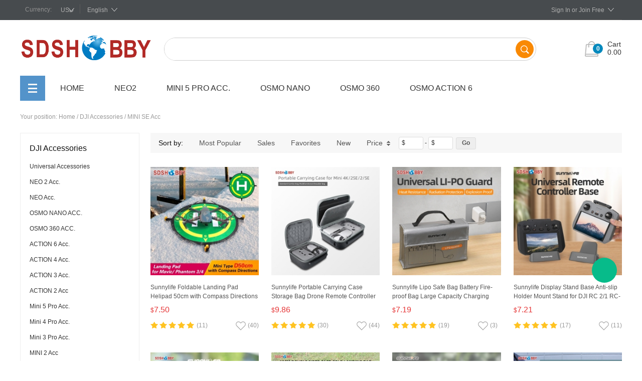

--- FILE ---
content_type: text/html; charset=utf-8
request_url: https://www.sdshobby.com/c/mini-se-acc-0600
body_size: 12075
content:
<!DOCTYPE html PUBLIC "-//W3C//DTD XHTML 1.0 Transitional//EN" "http://www.w3.org/TR/xhtml1/DTD/xhtml1-transitional.dtd">
<html xmlns="http://www.w3.org/1999/xhtml" lang="en">
<head>
<meta http-equiv="Content-Type" content="text/html; charset=utf-8" />
<link rel="canonical" href="https://www.sdshobby.com/c/mini-se-acc-0600" />
<link rel='shortcut icon' href='//ueeshop.ly200-cdn.com/u_file/UPAB/UPAB901/1906/photo/cddaa68a67.png' />
<meta name="keywords" content="MINI SE Acc,DJI Accessories" />
<meta name="description" content="MINI SE Acc,DJI Accessories" />
<title>MINI SE Acc</title>
<link href='/static/css/global.css?v=4.0104' rel='stylesheet' type='text/css'  />
<link href='/static/themes/default-v2/css/global.css?v=4.0104' rel='stylesheet' type='text/css'  />
<link href='/static/themes/default-v2/css/user.css?v=4.0104' rel='stylesheet' type='text/css'  />
<link href='/static/themes/t088/css/style.css?v=4.0104' rel='stylesheet' type='text/css'  />
<script type='text/javascript' src='/static/js/jquery-1.7.2.min.js?v=4.0104' ></script>
<script type='text/javascript' src='/static/js/lang/en.js?v=4.0104' ></script>
<script type='text/javascript' src='/static/js/global.js?v=4.0104' ></script>
<script type='text/javascript' src='/static/themes/default-v2/js/global.js?v=4.0104' ></script>
<script type='text/javascript' src='/static/themes/default-v2/js/user.js?v=4.0104' ></script>
<script type='text/javascript' src='/static/themes/t088/js/main.js?v=4.0104' ></script>
    <!-- Global site tag (gtag.js) - Google Analytics -->
    <script async src="https://www.googletagmanager.com/gtag/js?id=UA-23335264-1"></script>
    <script>
        window.dataLayer = window.dataLayer || [];
        function gtag(){dataLayer.push(arguments);}
        gtag('js', new Date());
        gtag('config', 'UA-23335264-1');
    </script>
<script type="text/javascript">$(function(){products_list_obj.init();});</script>
</head>

<body class="lang_en">
<style type="text/css">
.FontColor,a.FontColor,a.FontColor:hover{color:#FF3366;}
.FontBgColor{background-color:#FF3366;}
.FontBorderColor{border-color:#FF3366;}
.FontBorderHoverColor:hover, a.FontBorderHoverColor:hover{border-color:#FF3366!important;}
.FontBgHoverColor:hover{background-color:#FF3366!important;}
.FontHoverColor:hover{color:#FF3366!important;}
.AddtoCartBgColor{background-color:#AF0D64;}
.AddtoCartBorderColor{border-color:#AF0D64;}
.BuyNowBgColor{background-color:#EA215C;}
.ReviewBgColor{background-color:#EA215C;}
.DiscountBgColor{background-color:#EA215C;}
.DiscountBorderColor{border-color:#EA215C;}
.ProListBgColor{background-color:#005AB0;}
.ProListHoverBgColor:hover{background-color:#357CBE;}
.GoodBorderColor{border-color:#005AB0;}
.GoodBorderHoverColor:hover{border-color:#357CBE;}
.GoodBorderColor.selected{border-color:#357CBE;}
.GoodBorderBottomHoverColor{border-bottom-color:#357CBE;}
</style><script type="text/javascript">
	$(window).resize(function(){$(window).webDisplay(0);});
	$(window).webDisplay(0);
			var ueeshop_config={
		"domain":"https://www.sdshobby.com",
		"date":"2026/01/25 05:43:04",
		"lang":"en",
		"currency":"USD",
		"currency_symbols":"$",
		"currency_rate":"1.0000",
		"FbAppId":"847946275563558",
		"FbPixelOpen":"0",
		"UserId":"0",
		"TouristsShopping":"0",
		"PaypalENV":"production",
		"PaypalExcheckout":"",
		"PaypalLoaclPayment":"",
		"IsMobile":0,
		'PaypalCreditCard':1
	}
</script>

<div id="top_bar_outer">
	<div id="top_bar" class="wide">
    	<ul class="crossn fl">
			<li class="block cury fl"><div class="fl"><strong>Currency:</strong></div>
<dl class="fl crossn_currency_none">
    <dt><strong id="currency" class="FontColor"></strong></dt>
    <dd class="currency">
                    <a rel="nofollow" href="javascript:;" data="USD">USD</a>
            </dd>
</dl>
</li>			            	<li class="block fl lang"><dl>
			<dt class="">English</dt>
		<dd class="language lang">
											<a rel="nofollow" href="https://translate.google.com/translate?sl=en&tl=de&u=https%3A%2F%2Fwww.sdshobby.com%2Fc%2Fmini-se-acc-0600" target="_blank" title="German">German</a>
								<a rel="nofollow" href="https://translate.google.com/translate?sl=en&tl=ru&u=https%3A%2F%2Fwww.sdshobby.com%2Fc%2Fmini-se-acc-0600" target="_blank" title="Russian">Russian</a>
								<a rel="nofollow" href="https://translate.google.com/translate?sl=en&tl=fr&u=https%3A%2F%2Fwww.sdshobby.com%2Fc%2Fmini-se-acc-0600" target="_blank" title="French">French</a>
								<a rel="nofollow" href="https://translate.google.com/translate?sl=en&tl=es&u=https%3A%2F%2Fwww.sdshobby.com%2Fc%2Fmini-se-acc-0600" target="_blank" title="Spanish">Spanish</a>
								<a rel="nofollow" href="https://translate.google.com/translate?sl=en&tl=pt&u=https%3A%2F%2Fwww.sdshobby.com%2Fc%2Fmini-se-acc-0600" target="_blank" title="Portuguese">Portuguese</a>
								<a rel="nofollow" href="https://translate.google.com/translate?sl=en&tl=it&u=https%3A%2F%2Fwww.sdshobby.com%2Fc%2Fmini-se-acc-0600" target="_blank" title="Italian">Italian</a>
					</dd>
	</dl>
<div id="pop_lang_currency" class="hide">
	<button class="shopbox_close"><span>×</span></button>
	<div class="shopbox_wrap">
		<div class="shopbox_skin pop_skin">
			<h4>Language</h4>
						<ul class="lang_item">
								<li data-lang="en" class="current">English</li>
								<li data-lang="de">Deutsch</li>
								<li data-lang="ru">Русский</li>
								<li data-lang="fr">Français</li>
								<li data-lang="es">Español</li>
								<li data-lang="pt">Português</li>
								<li data-lang="it">Italian</li>
								<li data-lang=""></li>
								<li data-lang=""></li>
								<li data-lang=""></li>
							</ul>
						<div class="blank15"></div>
		</div>
		<div class="shopbox_bot">
			<div class="pop_currency">
				<span class="pop_currency_title">Choose Currency:</span>
				<a rel="nofollow" class="btn_currency" href="javascript:;" data-currency="USD">USD<em></em></a>
				<ul class="pop_currency_menu">
											<li><a rel="nofollow" href="javascript:;" data="USD">USD</a></li>
									</ul>
			</div>
			<a class="btn btn_success btn_save FontBgColor">Save</a>
			<a class="btn btn_cancel">Cancel</a>
		</div>
	</div>
</div></li>
					</ul>
		<ul class="crossn fr">
			<li class="block fl sign_in">		<dl>
			<dt><a rel="nofollow" href="javascript:;" class="SignInButton FontColor">Sign In</a> or <a rel="nofollow" href="/account/sign-up.html" class="FontColor">Join Free</a></dt>
						<dd class="login">
				<script type='text/javascript' src='/static/js/oauth/facebook.js?v=4.0104' ></script>
					<fb:login-button scope="public_profile,email" onlogin="checkLoginState();" class="fb-login-button" data-size="medium" data-button-type="continue_with" data-auto-logout-link="false" data-use-continue-as="false" data-width="184px" data-height="32px"></fb:login-button>
				<script type='text/javascript' src='/static/js/oauth/twitter.js?v=4.0104' ></script>
					<span class="twitter_button" id="twitter_btn" key="iJuVhs65ssy3kKyxhYeyzsfMy6+3i72Thw==" secret="jcfOuaiopc/Ot5KKuZe7zrC6toaZrKaYyLGsm8yusZibyZqUqrCRq82cuYamjJ6+ybI=" callback="https%3A%2F%2Fwww.sdshobby.com%2Ftwitter-oauth.html">
                    	<span class="icon"></span>
                    	<span class="text">Log In with Twitter</span>
                    </span>
				<meta name="google-signin-scope" content="profile email"><meta name="google-signin-client_id" content="7867532036-cggnadvroi66qvrqfg4178rh1334vpd5.apps.googleusercontent.com"><script src="https://apis.google.com/js/platform.js" async defer></script><script type='text/javascript' src='/static/js/oauth/google.js?v=4.0104' ></script>
					<div class="google_button">
						<div class="g-signin2" id="google_btn" data-onsuccess="GoogleSignIn" data-theme="dark" data-login-status="">&nbsp;</div>
						<span class="icon"></span>
						<span class="button_text">Log In with Google</span>
					</div>
				<script type='text/javascript' src='/static/js/oauth/paypal/api.js?v=4.0104' ></script>
					<div id="paypalLogin" appid="AekwCxJf3DyGbFerAaoWhIqT9bhJGT_KK-sdu-0R7oJ-QtXa4lwNzB_jkKGN4N-_OU0mjErjeguOB5eD" u="http://sdshobby.com/?do_action=user.user_oauth&Type=Paypal" scopes="0"></div>
							</dd>
			</dl>
	<script type="text/javascript">
	$(document).ready(function(){
		user_obj.sign_in_init();
			});
	</script>
</li>
		</ul>
		<div class="clear"></div>
	</div>
</div>
<div class="clear"></div>
<div id="header">
	<div class="wide">
		<div class="logo fl"><h1><a href="/"><img src="//ueeshop.ly200-cdn.com/u_file/UPAB/UPAB901/1906/photo/a663847c9d.png" alt="SDSHOBBY" /></a></h1></div>
		<div class="header_cart down_header_cart fr" lang="_en">
			<a rel="nofollow" class="cart_inner" href="/cart/">
				<span class="cart_count FontBgColor">0</span>
				<span class="cart_text">Cart</span>
				<span class="cart_count_price">0.00</span>
			</a>
			<div class="cart_note"></div>
		</div>
		<div class="search ajax_search fl">
            <form action="/search/" method="get" class="form">
                <input type="text" class="text fl" placeholder="" name="Keyword" value="" autocomplete="off" />
                <input type="submit" class="button fr FontBgColor" value="" />
                <div class="clear"></div>
            </form>
		</div>
		<div class="clear"></div>
	</div>
</div>
<div id="nav_outer" class="NavBgColor">
	<div id="nav" page="products" class="wide nav_products">	<div class="nav_box">
        <div class="nav_menu">
            <div class="nav_title"><a href="/products/">All Categories<b></b></a></div>
            <div class="nav_categories">
                                <ul>
                                            <li data='[{"text":"Universal Accessories","url":"\/c\/universal-accessories-0632"},{"text":"NEO 2 Acc.","url":"\/c\/neo-2-acc-0629"},{"text":"NEO Acc.","url":"\/c\/neo-acc-0617"},{"text":"OSMO NANO ACC.","url":"\/c\/osmo-nano-acc-0623"},{"text":"OSMO 360 ACC.","url":"\/c\/osmo-360-acc-0622"},{"text":"ACTION 6 Acc.","url":"\/c\/action-6-acc-0627"},{"text":"ACTION 4 Acc.","url":"\/c\/action-4-acc-0614"},{"text":"ACTION 3 Acc.","url":"\/c\/action-3-acc-0608"},{"text":"ACTION 2 Acc","url":"\/c\/action-2-acc-0601"},{"text":"Mini 5 Pro Acc.","url":"\/c\/mini-5-pro-acc-0624"},{"text":"Mini 4 Pro Acc.","url":"\/c\/mini-4-pro-acc-0615"},{"text":"Mini 3 Pro Acc.","url":"\/c\/mini-3-pro-acc-0604"},{"text":"MINI 2 Acc","url":"\/c\/mini-2-acc-0595"},{"text":"OSMO POCKET Acc.","url":"\/c\/osmo-pocket-acc-0409"},{"text":"POCKET 3 Acc.","url":"\/c\/pocket-3-acc-0616"},{"text":"POCKET 2 Acc","url":"\/c\/pocket-2-acc-0594"},{"text":"Mavic 4 Pro","url":"\/c\/mavic-4-pro-0621"},{"text":"Mavic 3 Pro Acc.","url":"\/c\/mavic-3-pro-acc-0611"},{"text":"MAVIC 3 Acc.","url":"\/c\/mavic-3-acc-0602"},{"text":"MAVIC Mini Acc.","url":"\/c\/mavic-mini-acc-0590"},{"text":"FLIP Acc","url":"\/c\/flip-acc-0620"},{"text":"AIR 3S Acc.","url":"\/c\/air-3s-acc-0619"},{"text":"AIR 3 Acc.","url":"\/c\/air-3-acc-0613"},{"text":"Avata Acc.","url":"\/c\/avata-acc-0607"},{"text":"MINI SE Acc","url":"\/c\/mini-se-acc-0600"},{"text":"AIR 2S Acc.","url":"\/c\/air-2s-acc-0599"},{"text":"FPV Accessories","url":"\/c\/fpv-accessories-0598"},{"text":"OSMO\/ OSMO Mobile Acc.","url":"\/c\/osmo-osmo-mobile-acc-0415"},{"text":"MAVIC 2 Acc.","url":"\/c\/mavic-2-acc-0410"},{"text":"MAVIC PRO Acc.","url":"\/c\/mavic-pro-acc-0411"},{"text":"MAVIC AIR Acc.","url":"\/c\/mavic-air-acc-0412"},{"text":"MAVIC AIR 2 Acc","url":"\/c\/mavic-air-2-acc-0593"},{"text":"SPARK Acc.","url":"\/c\/spark-acc-0413"},{"text":"TELLO Acc.","url":"\/c\/tello-acc-0414"},{"text":"Phantom\/ Inspire Series Acc.","url":"\/c\/phantom-inspire-series-acc-0416"},{"text":"Ronin Acc.","url":"\/c\/ronin-acc-0539"},{"text":"RoboMaster S1 Acc.","url":"\/c\/robomaster-s1-acc-0587"},{"text":"ACTION 5Pro Acc.","url":"\/c\/action-5pro-acc-0641"}]'>
                            <h2>
                                <a href="/c/dji-accessories-0393" title="DJI Accessories">
                                    <span class="pic_box">
                                                                                    <img src="/static/themes/t088/images/icon_default_cate.png" alt="">
                                                                            </span>
                                    DJI Accessories                                </a>
                                <em class="NavArrowColor"></em><i></i>                            </h2>
                        </li>
                                                                    <li data='[{"text":"Universal Accessories","url":"\/c\/universal-accessories-0637"},{"text":"Accessories for Antigravity A1","url":"\/c\/accessories-for-antigravity-a1-0626"},{"text":"Accessories for Insta360 X Series","url":"\/c\/accessories-for-insta360-x-series-0638"},{"text":"Accessories for Insta360 X4 Air\/X5","url":"\/c\/accessories-for-insta360-x4-air-x5-0636"},{"text":"Accessories for Insta360 X4 Air","url":"\/c\/accessories-for-insta360-x4-air-0635"},{"text":"Accessories for Insta360 X5","url":"\/c\/accessories-for-insta360-x5-0589"},{"text":"Accessories for Insta360 GO 3\/3S","url":"\/c\/accessories-for-insta360-go-3-3s-0634"},{"text":"Accessories for GO Ultra","url":"\/c\/accessories-for-go-ultra-0628"},{"text":"Accessories for Ace\/Ace Pro","url":"\/c\/accessories-for-ace-ace-pro-0631"},{"text":"Insta360 Flow Pro\/Flow","url":"\/c\/insta360-flow-pro-flow-0639"},{"text":"Accessories for Insta360 X5\/X4","url":"\/c\/accessories-for-insta360-x5-x4-0640"},{"text":"Accessories for Insta360 GO 3S\/GO 3","url":"\/c\/accessories-for-insta360-go-3s-go-3-0642"},{"text":"Accessories for Insta360 X4","url":"\/c\/accessories-for-insta360-x4-0643"}]'>
                            <h2>
                                <a href="/c/insta360-accessories-0584" title="Insta360 Accessories">
                                    <span class="pic_box">
                                                                                    <img src="/static/themes/t088/images/icon_default_cate.png" alt="">
                                                                            </span>
                                    Insta360 Accessories                                </a>
                                <em class="NavArrowColor"></em><i></i>                            </h2>
                        </li>
                                                                    <li data='[]'>
                            <h2>
                                <a href="/c/rog-ally-acc-0612" title="ROG ALLY Acc.">
                                    <span class="pic_box">
                                                                                    <img src="/static/themes/t088/images/icon_default_cate.png" alt="">
                                                                            </span>
                                    ROG ALLY Acc.                                </a>
                                                            </h2>
                        </li>
                                                                    <li data='[]'>
                            <h2>
                                <a href="/c/ps-vr2-accessories-0610" title="PS VR2 Accessories">
                                    <span class="pic_box">
                                                                                    <img src="/static/themes/t088/images/icon_default_cate.png" alt="">
                                                                            </span>
                                    PS VR2 Accessories                                </a>
                                                            </h2>
                        </li>
                                                                    <li data='[]'>
                            <h2>
                                <a href="/c/pico-accessories-0609" title="PICO Accessories">
                                    <span class="pic_box">
                                                                                    <img src="/static/themes/t088/images/icon_default_cate.png" alt="">
                                                                            </span>
                                    PICO Accessories                                </a>
                                                            </h2>
                        </li>
                                                                    <li data='[]'>
                            <h2>
                                <a href="/c/steam-deck-accessories-0605" title="Steam Deck Accessories">
                                    <span class="pic_box">
                                                                                    <img src="/static/themes/t088/images/icon_default_cate.png" alt="">
                                                                            </span>
                                    Steam Deck Accessories                                </a>
                                                            </h2>
                        </li>
                                                                    <li data='[]'>
                            <h2>
                                <a href="/c/oculus-vr-accessories-0596" title="Oculus VR Accessories">
                                    <span class="pic_box">
                                                                                    <img src="/static/themes/t088/images/icon_default_cate.png" alt="">
                                                                            </span>
                                    Oculus VR Accessories                                </a>
                                                            </h2>
                        </li>
                                                                    <li data='[]'>
                            <h2>
                                <a href="/c/apple-accessories-0597" title="Apple Accessories">
                                    <span class="pic_box">
                                                                                    <img src="/static/themes/t088/images/icon_default_cate.png" alt="">
                                                                            </span>
                                    Apple Accessories                                </a>
                                                            </h2>
                        </li>
                                                                    <li data='[]'>
                            <h2>
                                <a href="/c/autel-robotics-accessories-0591" title="Autel Robotics Accessories">
                                    <span class="pic_box">
                                                                                    <img src="/static/themes/t088/images/icon_default_cate.png" alt="">
                                                                            </span>
                                    Autel Robotics Accessories                                </a>
                                                            </h2>
                        </li>
                                                                    <li data='[]'>
                            <h2>
                                <a href="/c/electric-scooter-accessories-0603" title="Electric Scooter Accessories">
                                    <span class="pic_box">
                                                                                    <img src="/static/themes/t088/images/icon_default_cate.png" alt="">
                                                                            </span>
                                    Electric Scooter Accessories                                </a>
                                                            </h2>
                        </li>
                                                                    <li data='[]'>
                            <h2>
                                <a href="/products/" title="All Categories">
                                    <span class="more">...</span>
                                    All Categories                                </a>
                            </h2>
                        </li>
                                                                                                                                                                                                                                                                                                            </ul>
                            </div>
        </div>
        <ul class="nav_item">
                        <li>
                <a href="/">Home</a>
                            </li>
                        <li>
                <a href="https://www.sdshobby.com/c/neo-acc-0617" target="_blank">Neo2</a>
                            </li>
                        <li>
                <a href="https://www.sdshobby.com/c/mini-5-pro-acc-0624">Mini 5 Pro Acc.</a>
                            </li>
                        <li>
                <a href="https://www.sdshobby.com/c/osmo-nano-acc-0623" target="_blank">OSMO Nano</a>
                            </li>
                        <li>
                <a href="https://www.sdshobby.com/c/osmo-360-acc-0622" target="_blank">OSMO 360</a>
                            </li>
                        <li>
                <a href="https://www.sdshobby.com/c/accessories-for-action-6-0627" target="_blank">OSMO Action 6</a>
                            </li>
                    </ul>
        <div class="clear"></div>
    </div>
</div>
</div><div id="main" class="wide">
	<div id="location">Your position: <a href="/">Home</a> / <a href='/c/dji-accessories-0393'>DJI Accessories</a> / <a href='/c/mini-se-acc-0600'>MINI SE Acc</a></div>
			<div class="pro_left fl">
			    <div class="new_side_category ">
                    <h1 class="cate_title">DJI Accessories</h1>
            <dl>
                                <dd class="first">
                    <a class="catalog_632" href="/c/universal-accessories-0632"><h2>Universal Accessories</h2></a>
                                    </dd>
                                <dd class="first">
                    <a class="catalog_629" href="/c/neo-2-acc-0629"><h2>NEO 2 Acc.</h2></a>
                                    </dd>
                                <dd class="first">
                    <a class="catalog_617" href="/c/neo-acc-0617"><h2>NEO Acc.</h2></a>
                                    </dd>
                                <dd class="first">
                    <a class="catalog_623" href="/c/osmo-nano-acc-0623"><h2>OSMO NANO ACC.</h2></a>
                                    </dd>
                                <dd class="first">
                    <a class="catalog_622" href="/c/osmo-360-acc-0622"><h2>OSMO 360 ACC.</h2></a>
                                    </dd>
                                <dd class="first">
                    <a class="catalog_627" href="/c/action-6-acc-0627"><h2>ACTION 6 Acc.</h2></a>
                                    </dd>
                                <dd class="first">
                    <a class="catalog_614" href="/c/action-4-acc-0614"><h2>ACTION 4 Acc.</h2></a>
                                    </dd>
                                <dd class="first">
                    <a class="catalog_608" href="/c/action-3-acc-0608"><h2>ACTION 3 Acc.</h2></a>
                                    </dd>
                                <dd class="first">
                    <a class="catalog_601" href="/c/action-2-acc-0601"><h2>ACTION 2 Acc</h2></a>
                                    </dd>
                                <dd class="first">
                    <a class="catalog_624" href="/c/mini-5-pro-acc-0624"><h2>Mini 5 Pro Acc.</h2></a>
                                    </dd>
                                <dd class="first">
                    <a class="catalog_615" href="/c/mini-4-pro-acc-0615"><h2>Mini 4 Pro Acc.</h2></a>
                                    </dd>
                                <dd class="first">
                    <a class="catalog_604" href="/c/mini-3-pro-acc-0604"><h2>Mini 3 Pro Acc.</h2></a>
                                    </dd>
                                <dd class="first">
                    <a class="catalog_595" href="/c/mini-2-acc-0595"><h2>MINI 2 Acc</h2></a>
                                    </dd>
                                <dd class="first">
                    <a class="catalog_409" href="/c/osmo-pocket-acc-0409"><h2>OSMO POCKET Acc.</h2></a>
                                    </dd>
                                <dd class="first">
                    <a class="catalog_616" href="/c/pocket-3-acc-0616"><h2>POCKET 3 Acc.</h2></a>
                                    </dd>
                                <dd class="first">
                    <a class="catalog_594" href="/c/pocket-2-acc-0594"><h2>POCKET 2 Acc</h2></a>
                                    </dd>
                                <dd class="first">
                    <a class="catalog_621" href="/c/mavic-4-pro-0621"><h2>Mavic 4 Pro</h2></a>
                                    </dd>
                                <dd class="first">
                    <a class="catalog_611" href="/c/mavic-3-pro-acc-0611"><h2>Mavic 3 Pro Acc.</h2></a>
                                    </dd>
                                <dd class="first">
                    <a class="catalog_602" href="/c/mavic-3-acc-0602"><h2>MAVIC 3 Acc.</h2></a>
                                    </dd>
                                <dd class="first">
                    <a class="catalog_590" href="/c/mavic-mini-acc-0590"><h2>MAVIC Mini Acc.</h2></a>
                                    </dd>
                                <dd class="first">
                    <a class="catalog_620" href="/c/flip-acc-0620"><h2>FLIP Acc</h2></a>
                                    </dd>
                                <dd class="first">
                    <a class="catalog_619" href="/c/air-3s-acc-0619"><h2>AIR 3S Acc.</h2></a>
                                    </dd>
                                <dd class="first">
                    <a class="catalog_613" href="/c/air-3-acc-0613"><h2>AIR 3 Acc.</h2></a>
                                    </dd>
                                <dd class="first">
                    <a class="catalog_607" href="/c/avata-acc-0607"><h2>Avata Acc.</h2></a>
                                    </dd>
                                <dd class="first">
                    <a class="catalog_600" href="/c/mini-se-acc-0600"><h2>MINI SE Acc</h2></a>
                                    </dd>
                                <dd class="first">
                    <a class="catalog_599" href="/c/air-2s-acc-0599"><h2>AIR 2S Acc.</h2></a>
                                    </dd>
                                <dd class="first">
                    <a class="catalog_598" href="/c/fpv-accessories-0598"><h2>FPV Accessories</h2></a>
                                    </dd>
                                <dd class="first">
                    <a class="catalog_415" href="/c/osmo-osmo-mobile-acc-0415"><h2>OSMO/ OSMO Mobile Acc.</h2></a>
                                    </dd>
                                <dd class="first">
                    <a class="catalog_410" href="/c/mavic-2-acc-0410"><h2>MAVIC 2 Acc.</h2></a>
                                    </dd>
                                <dd class="first">
                    <a class="catalog_411" href="/c/mavic-pro-acc-0411"><h2>MAVIC PRO Acc.</h2></a>
                                    </dd>
                                <dd class="first">
                    <a class="catalog_412" href="/c/mavic-air-acc-0412"><h2>MAVIC AIR Acc.</h2></a>
                                    </dd>
                                <dd class="first">
                    <a class="catalog_593" href="/c/mavic-air-2-acc-0593"><h2>MAVIC AIR 2 Acc</h2></a>
                                    </dd>
                                <dd class="first">
                    <a class="catalog_413" href="/c/spark-acc-0413"><h2>SPARK Acc.</h2></a>
                                    </dd>
                                <dd class="first">
                    <a class="catalog_414" href="/c/tello-acc-0414"><h2>TELLO Acc.</h2></a>
                                    </dd>
                                <dd class="first">
                    <a class="catalog_416" href="/c/phantom-inspire-series-acc-0416"><h2>Phantom/ Inspire Series Acc.</h2></a>
                                    </dd>
                                <dd class="first">
                    <a class="catalog_539" href="/c/ronin-acc-0539"><h2>Ronin Acc.</h2></a>
                                    </dd>
                                <dd class="first">
                    <a class="catalog_587" href="/c/robomaster-s1-acc-0587"><h2>RoboMaster S1 Acc.</h2></a>
                                    </dd>
                                <dd class="first">
                    <a class="catalog_641" href="/c/action-5pro-acc-0641"><h2>ACTION 5Pro Acc.</h2></a>
                                    </dd>
                            </dl>
            </div>
<script type="text/javascript">
$('dl.catalog_600, dl.catalog_393').addClass('show').removeClass('hide');
$('a.catalog_600, a.catalog_393').addClass('current');
</script>
<div class="what_hot new_sidebar">
    <h2 class="b_title FontColor">What's Hot</h2>
    <div class="b_list">
                <dl class="pro_item clearfix fir">
            <dt class="fl"><a class="pic_box" href="/sunnylife-motor-protective-cover-scratchproof-aluminum-alloy-motor-caps-for-fimi-x8-mini-p2804.html" title="Sunnylife Motor Protective Cover Scratchproof Aluminum Alloy Motor Caps Anti-dust Accessories for DJI Avata"><img src="//ueeshop.ly200-cdn.com/u_file/UPAB/UPAB901/2211/products/03/e0d049adf3.jpg.240x240.jpg" alt="Sunnylife Motor Protective Cover Scratchproof Aluminum Alloy Motor Caps Anti-dust Accessories for DJI Avata" /><span></span></a></dt>
            <dd class="fl pro_info">
                <div class="pro_name"><a href="/sunnylife-motor-protective-cover-scratchproof-aluminum-alloy-motor-caps-for-fimi-x8-mini-p2804.html" title="Sunnylife Motor Protective Cover Scratchproof Aluminum Alloy Motor Caps Anti-dust Accessories for DJI Avata">Sunnylife Motor Protective Cover Scratchproof..</a></div>
                <div class="pro_price"><em class="currency_data PriceColor"></em><span class="price_data PriceColor" data="10.95" keyid="2804"></span></div>
            </dd>
        </dl>
            </div>
	<a class="b_bottom FontColor" href="/Hot-Sales/">See More>></a>
</div>
<div class="new_newsletter">
    <div class="title">Newsletter</div>
    <div class="desc">About the latest offers and deals Subscribe today!</div>
    <form name="newsletter">
        <input type="text" class="input" name="Email" format="Email" placeholder="Your Email Address"  notnull />
        <button>Subscribe</button>
    </form>
</div>
		</div>
		<div class="pro_right fr">
											<div id="prod_sort">
				<span>Sort by:</span>
				<a rel="nofollow" href="?&Sort=1d"><em class="sort_icon_popular"></em>Most Popular</a>
				<a rel="nofollow" href="?&Sort=2d"><em class="sort_icon_sales"></em>Sales</a>
				<a rel="nofollow" href="?&Sort=3d"><em class="sort_icon_favorites"></em>Favorites</a>
				<a rel="nofollow" href="?&Sort=4d"><em class="sort_icon_new"></em>New</a>
				<a rel="nofollow" href="?&Sort=5a"><em class="sort_icon_price"></em>Price<i class="sort_icon_arrow"></i></a>
				<div class="prod_price fl">
					<span class="pp_inputbox"><em class="currency_data"></em><input type="text" id="minprice" class="min_box" autocomplete="off" value=""></span>
					<span class="pp_heng">-</span>
					<span class="pp_inputbox"><em class="currency_data"></em><input type="text" id="maxprice" class="max_box" autocomplete="off" value=""></span>
					<input type="button" id="submit_btn" class="pp_btn" value="Go" />
					<input type="hidden" class="no_price_url" value="?" />
				</div>
				<div class="clear"></div>
			</div>
				<div class="market_prod_list clearfix">
		<dl class="pro_item fir">
		<dt>
			<a class="pic_box" href="/sunnylife-foldable-landing-pad-helipad-50cm-with-compass-directions-for-dji-spark-mavic-pro-phantom-3-4-pro-v20-mavic-air-p1256.html" title="Sunnylife Foldable Landing Pad Helipad 50cm with Compass Directions for Antigravity A1/MAVIC 3/AIR 2S/DJI FPV/MINI 2/Phantom 3/4/PRO V2.0"><img src="//ueeshop.ly200-cdn.com/u_file/UPAB/UPAB901/1906/products/10/b2c1edb097.jpg.240x240.jpg" alt="Sunnylife Foldable Landing Pad Helipad 50cm with Compass Directions for Antigravity A1/MAVIC 3/AIR 2S/DJI FPV/MINI 2/Phantom 3/4/PRO V2.0" /><span></span></a>
			<div class="view trans"><a href="javascript:;" class="add_cart" data="1256" title="Sunnylife Foldable Landing Pad Helipad 50cm with Compass Directions for Antigravity A1/MAVIC 3/AIR 2S/DJI FPV/MINI 2/Phantom 3/4/PRO V2.0">Quick View</a></div>
						<em class="icon_seckill DiscountBgColor">Sale</em>
		</dt>
		<dd class="desc_box">
			<div class="pro_name"><a href="/sunnylife-foldable-landing-pad-helipad-50cm-with-compass-directions-for-dji-spark-mavic-pro-phantom-3-4-pro-v20-mavic-air-p1256.html" title="Sunnylife Foldable Landing Pad Helipad 50cm with Compass Directions for Antigravity A1/MAVIC 3/AIR 2S/DJI FPV/MINI 2/Phantom 3/4/PRO V2.0">Sunnylife Foldable Landing Pad Helipad 50cm with Compass Directions for Antigravity A1/MAVIC 3/AIR 2S/DJI FPV/MINI 2/Phantom 3/4/PRO V2.0</a></div>
			<div class="pro_price">
				<em class="currency_data PriceColor">$</em><span class="price_data PriceColor" data="7.50" data-mall-price="7.50" keyid="1256">7.50</span>
							</div>
							<div class="pro_view">
					<span class="favorite add_favorite fr" data="1256">(40)</span>					<span class="review_star s_review_star"><span class="star_1"></span><span class="star_1"></span><span class="star_1"></span><span class="star_1"></span><span class="star_1"></span></span><a class="review_count" href="/sunnylife-foldable-landing-pad-helipad-50cm-with-compass-directions-for-dji-spark-mavic-pro-phantom-3-4-pro-v20-mavic-air-p1256.html#review_box">(11)</a>				</div>
					</dd>
	</dl>
		<dl class="pro_item">
		<dt>
			<a class="pic_box" href="/sunnylife-portable-carrying-case-storage-bag-drone-remote-controller-accessories-for-mavic-mini-4k-2se-2-se-p3103.html" title="Sunnylife Portable Carrying Case Storage Bag Drone Remote Controller Accessories for Mavic Mini 4K/2SE/2/SE"><img src="//ueeshop.ly200-cdn.com/u_file/UPAB/UPAB901/2508/products/18/80b300f827.jpg.240x240.jpg" alt="Sunnylife Portable Carrying Case Storage Bag Drone Remote Controller Accessories for Mavic Mini 4K/2SE/2/SE" /><span></span></a>
			<div class="view trans"><a href="javascript:;" class="add_cart" data="3103" title="Sunnylife Portable Carrying Case Storage Bag Drone Remote Controller Accessories for Mavic Mini 4K/2SE/2/SE">Quick View</a></div>
						<em class="icon_seckill DiscountBgColor">Sale</em>
		</dt>
		<dd class="desc_box">
			<div class="pro_name"><a href="/sunnylife-portable-carrying-case-storage-bag-drone-remote-controller-accessories-for-mavic-mini-4k-2se-2-se-p3103.html" title="Sunnylife Portable Carrying Case Storage Bag Drone Remote Controller Accessories for Mavic Mini 4K/2SE/2/SE">Sunnylife Portable Carrying Case Storage Bag Drone Remote Controller Accessories for Mavic Mini 4K/2SE/2/SE</a></div>
			<div class="pro_price">
				<em class="currency_data PriceColor">$</em><span class="price_data PriceColor" data="9.86" data-mall-price="9.86" keyid="3103">9.86</span>
							</div>
							<div class="pro_view">
					<span class="favorite add_favorite fr" data="3103">(44)</span>					<span class="review_star s_review_star"><span class="star_1"></span><span class="star_1"></span><span class="star_1"></span><span class="star_1"></span><span class="star_1"></span></span><a class="review_count" href="/sunnylife-portable-carrying-case-storage-bag-drone-remote-controller-accessories-for-mavic-mini-4k-2se-2-se-p3103.html#review_box">(30)</a>				</div>
					</dd>
	</dl>
		<dl class="pro_item">
		<dt>
			<a class="pic_box" href="/sunnylife-lipo-safe-bag-battery-fire-proof-bag-large-capacity-charging-storage-guard-battery-safe-pouch-for-mini-4k-air-3-avata-2-p3017.html" title="Sunnylife Lipo Safe Bag Battery Fire-proof Bag Large Capacity Charging Storage Guard Battery Safe Pouch for Mini 4K/ Air 3/ Avata 2"><img src="//ueeshop.ly200-cdn.com/u_file/UPAB/UPAB901/2406/products/19/b1b3f4c793.jpg.240x240.jpg" alt="Sunnylife Lipo Safe Bag Battery Fire-proof Bag Large Capacity Charging Storage Guard Battery Safe Pouch for Mini 4K/ Air 3/ Avata 2" /><span></span></a>
			<div class="view trans"><a href="javascript:;" class="add_cart" data="3017" title="Sunnylife Lipo Safe Bag Battery Fire-proof Bag Large Capacity Charging Storage Guard Battery Safe Pouch for Mini 4K/ Air 3/ Avata 2">Quick View</a></div>
						<em class="icon_seckill DiscountBgColor">Sale</em>
		</dt>
		<dd class="desc_box">
			<div class="pro_name"><a href="/sunnylife-lipo-safe-bag-battery-fire-proof-bag-large-capacity-charging-storage-guard-battery-safe-pouch-for-mini-4k-air-3-avata-2-p3017.html" title="Sunnylife Lipo Safe Bag Battery Fire-proof Bag Large Capacity Charging Storage Guard Battery Safe Pouch for Mini 4K/ Air 3/ Avata 2">Sunnylife Lipo Safe Bag Battery Fire-proof Bag Large Capacity Charging Storage Guard Battery Safe Pouch for Mini 4K/ Air 3/ Avata 2</a></div>
			<div class="pro_price">
				<em class="currency_data PriceColor">$</em><span class="price_data PriceColor" data="7.19" data-mall-price="7.19" keyid="3017">7.19</span>
							</div>
							<div class="pro_view">
					<span class="favorite add_favorite fr" data="3017">(3)</span>					<span class="review_star s_review_star"><span class="star_1"></span><span class="star_1"></span><span class="star_1"></span><span class="star_1"></span><span class="star_1"></span></span><a class="review_count" href="/sunnylife-lipo-safe-bag-battery-fire-proof-bag-large-capacity-charging-storage-guard-battery-safe-pouch-for-mini-4k-air-3-avata-2-p3017.html#review_box">(19)</a>				</div>
					</dd>
	</dl>
		<dl class="pro_item">
		<dt>
			<a class="pic_box" href="/sunnylife-display-stand-base-anti-slip-holder-mount-stand-for-dji-rc-2-1-rc-n2-1-rc-pro-rog-ally-steam-deck-switch-phones-p2984.html" title="Sunnylife Display Stand Base Anti-slip Holder Mount Stand for DJI RC 2/1 RC-N2/1 RC PRO ROG ALLY Steam Deck Switch Phones"><img src="//ueeshop.ly200-cdn.com/u_file/UPAB/UPAB901/2402/products/28/b59e197449.jpg.240x240.jpg" alt="Sunnylife Display Stand Base Anti-slip Holder Mount Stand for DJI RC 2/1 RC-N2/1 RC PRO ROG ALLY Steam Deck Switch Phones" /><span></span></a>
			<div class="view trans"><a href="javascript:;" class="add_cart" data="2984" title="Sunnylife Display Stand Base Anti-slip Holder Mount Stand for DJI RC 2/1 RC-N2/1 RC PRO ROG ALLY Steam Deck Switch Phones">Quick View</a></div>
						<em class="icon_seckill DiscountBgColor">Sale</em>
		</dt>
		<dd class="desc_box">
			<div class="pro_name"><a href="/sunnylife-display-stand-base-anti-slip-holder-mount-stand-for-dji-rc-2-1-rc-n2-1-rc-pro-rog-ally-steam-deck-switch-phones-p2984.html" title="Sunnylife Display Stand Base Anti-slip Holder Mount Stand for DJI RC 2/1 RC-N2/1 RC PRO ROG ALLY Steam Deck Switch Phones">Sunnylife Display Stand Base Anti-slip Holder Mount Stand for DJI RC 2/1 RC-N2/1 RC PRO ROG ALLY Steam Deck Switch Phones</a></div>
			<div class="pro_price">
				<em class="currency_data PriceColor">$</em><span class="price_data PriceColor" data="7.21" data-mall-price="7.21" keyid="2984">7.21</span>
							</div>
							<div class="pro_view">
					<span class="favorite add_favorite fr" data="2984">(11)</span>					<span class="review_star s_review_star"><span class="star_1"></span><span class="star_1"></span><span class="star_1"></span><span class="star_1"></span><span class="star_1"></span></span><a class="review_count" href="/sunnylife-display-stand-base-anti-slip-holder-mount-stand-for-dji-rc-2-1-rc-n2-1-rc-pro-rog-ally-steam-deck-switch-phones-p2984.html#review_box">(17)</a>				</div>
					</dd>
	</dl>
		<dl class="pro_item fir">
		<dt>
			<a class="pic_box" href="/sunnylife-desktop-display-stand-drone-mount-base-bracket-accessories-for-dji-mini-3-pro-mini-3-mini-2-se-p2861.html" title="Sunnylife Desktop Display Stand Drone Mount Base Bracket Accessories for DJI Mini 3 Pro/Mini 3/Mini 2 SE"><img src="//ueeshop.ly200-cdn.com/u_file/UPAB/UPAB901/2302/products/22/1273f982ea.jpg.240x240.jpg" alt="Sunnylife Desktop Display Stand Drone Mount Base Bracket Accessories for DJI Mini 3 Pro/Mini 3/Mini 2 SE" /><span></span></a>
			<div class="view trans"><a href="javascript:;" class="add_cart" data="2861" title="Sunnylife Desktop Display Stand Drone Mount Base Bracket Accessories for DJI Mini 3 Pro/Mini 3/Mini 2 SE">Quick View</a></div>
						<em class="icon_seckill DiscountBgColor">Sale</em>
		</dt>
		<dd class="desc_box">
			<div class="pro_name"><a href="/sunnylife-desktop-display-stand-drone-mount-base-bracket-accessories-for-dji-mini-3-pro-mini-3-mini-2-se-p2861.html" title="Sunnylife Desktop Display Stand Drone Mount Base Bracket Accessories for DJI Mini 3 Pro/Mini 3/Mini 2 SE">Sunnylife Desktop Display Stand Drone Mount Base Bracket Accessories for DJI Mini 3 Pro/Mini 3/Mini 2 SE</a></div>
			<div class="pro_price">
				<em class="currency_data PriceColor">$</em><span class="price_data PriceColor" data="5.99" data-mall-price="5.99" keyid="2861">5.99</span>
							</div>
							<div class="pro_view">
					<span class="favorite add_favorite fr" data="2861">(27)</span>					<span class="review_star s_review_star"><span class="star_1"></span><span class="star_1"></span><span class="star_1"></span><span class="star_1"></span><span class="star_1"></span></span><a class="review_count" href="/sunnylife-desktop-display-stand-drone-mount-base-bracket-accessories-for-dji-mini-3-pro-mini-3-mini-2-se-p2861.html#review_box">(4)</a>				</div>
					</dd>
	</dl>
		<dl class="pro_item">
		<dt>
			<a class="pic_box" href="/sunnylife-drone-landing-pad-55cm22in-universal-fast-fold-double-sided-pu-leather-waterproof-accessories-for-dji-fpv-mini-se-air-2s-mavic-2-fimi-x8-m-p2799.html" title="Sunnylife Drone Landing Pad 60cm(23.6in) Fast-Fold Double-Sided Helipad with Fixing Nails for Antigravity A1/DJI Avata/ Mini 3 Pro/ Air 2S"><img src="//ueeshop.ly200-cdn.com/u_file/UPAB/UPAB901/2208/products/31/db6b941841.jpg.240x240.jpg" alt="Sunnylife Drone Landing Pad 60cm(23.6in) Fast-Fold Double-Sided Helipad with Fixing Nails for Antigravity A1/DJI Avata/ Mini 3 Pro/ Air 2S" /><span></span></a>
			<div class="view trans"><a href="javascript:;" class="add_cart" data="2799" title="Sunnylife Drone Landing Pad 60cm(23.6in) Fast-Fold Double-Sided Helipad with Fixing Nails for Antigravity A1/DJI Avata/ Mini 3 Pro/ Air 2S">Quick View</a></div>
						<em class="icon_seckill DiscountBgColor">Sale</em>
		</dt>
		<dd class="desc_box">
			<div class="pro_name"><a href="/sunnylife-drone-landing-pad-55cm22in-universal-fast-fold-double-sided-pu-leather-waterproof-accessories-for-dji-fpv-mini-se-air-2s-mavic-2-fimi-x8-m-p2799.html" title="Sunnylife Drone Landing Pad 60cm(23.6in) Fast-Fold Double-Sided Helipad with Fixing Nails for Antigravity A1/DJI Avata/ Mini 3 Pro/ Air 2S">Sunnylife Drone Landing Pad 60cm(23.6in) Fast-Fold Double-Sided Helipad with Fixing Nails for Antigravity A1/DJI Avata/ Mini 3 Pro/ Air 2S</a></div>
			<div class="pro_price">
				<em class="currency_data PriceColor">$</em><span class="price_data PriceColor" data="15.71" data-mall-price="15.71" keyid="2799">15.71</span>
							</div>
							<div class="pro_view">
					<span class="favorite add_favorite fr" data="2799">(19)</span>					<span class="review_star s_review_star"><span class="star_1"></span><span class="star_1"></span><span class="star_1"></span><span class="star_1"></span><span class="star_1"></span></span><a class="review_count" href="/sunnylife-drone-landing-pad-55cm22in-universal-fast-fold-double-sided-pu-leather-waterproof-accessories-for-dji-fpv-mini-se-air-2s-mavic-2-fimi-x8-m-p2799.html#review_box">(15)</a>				</div>
					</dd>
	</dl>
		<dl class="pro_item">
		<dt>
			<a class="pic_box" href="/sunnylife-lg380-landing-gear-extensions-heightened-spider-gears-support-leg-protector-accessories-for-mini-2-se-mavic-mini-p2754.html" title="Sunnylife LG380 Landing Gear Extensions Heightened Spider Gears Support Leg Protector Accessories for Mini 2/SE/Mavic Mini"><img src="//ueeshop.ly200-cdn.com/u_file/UPAB/UPAB901/2204/products/29/5a08612cf7.jpg.240x240.jpg" alt="Sunnylife LG380 Landing Gear Extensions Heightened Spider Gears Support Leg Protector Accessories for Mini 2/SE/Mavic Mini" /><span></span></a>
			<div class="view trans"><a href="javascript:;" class="add_cart" data="2754" title="Sunnylife LG380 Landing Gear Extensions Heightened Spider Gears Support Leg Protector Accessories for Mini 2/SE/Mavic Mini">Quick View</a></div>
						<em class="icon_seckill DiscountBgColor">Sale</em>
		</dt>
		<dd class="desc_box">
			<div class="pro_name"><a href="/sunnylife-lg380-landing-gear-extensions-heightened-spider-gears-support-leg-protector-accessories-for-mini-2-se-mavic-mini-p2754.html" title="Sunnylife LG380 Landing Gear Extensions Heightened Spider Gears Support Leg Protector Accessories for Mini 2/SE/Mavic Mini">Sunnylife LG380 Landing Gear Extensions Heightened Spider Gears Support Leg Protector Accessories for Mini 2/SE/Mavic Mini</a></div>
			<div class="pro_price">
				<em class="currency_data PriceColor">$</em><span class="price_data PriceColor" data="6.19" data-mall-price="6.19" keyid="2754">6.19</span>
							</div>
							<div class="pro_view">
					<span class="favorite add_favorite fr" data="2754">(48)</span>					<span class="review_star s_review_star"><span class="star_1"></span><span class="star_1"></span><span class="star_1"></span><span class="star_1"></span><span class="star_1"></span></span><a class="review_count" href="/sunnylife-lg380-landing-gear-extensions-heightened-spider-gears-support-leg-protector-accessories-for-mini-2-se-mavic-mini-p2754.html#review_box">(49)</a>				</div>
					</dd>
	</dl>
		<dl class="pro_item">
		<dt>
			<a class="pic_box" href="/sunnylife-gs81-remote-controller-dual-hook-strap-universal-adjustable-lanyard-drone-accessories-p2711.html" title="Sunnylife GS81 Remote Controller Dual-hook Strap Universal Adjustable Lanyard Drone Accessories"><img src="//ueeshop.ly200-cdn.com/u_file/UPAB/UPAB901/2110/products/19/19fc6edf24.jpg.240x240.jpg" alt="Sunnylife GS81 Remote Controller Dual-hook Strap Universal Adjustable Lanyard Drone Accessories" /><span></span></a>
			<div class="view trans"><a href="javascript:;" class="add_cart" data="2711" title="Sunnylife GS81 Remote Controller Dual-hook Strap Universal Adjustable Lanyard Drone Accessories">Quick View</a></div>
						<em class="icon_seckill DiscountBgColor">Sale</em>
		</dt>
		<dd class="desc_box">
			<div class="pro_name"><a href="/sunnylife-gs81-remote-controller-dual-hook-strap-universal-adjustable-lanyard-drone-accessories-p2711.html" title="Sunnylife GS81 Remote Controller Dual-hook Strap Universal Adjustable Lanyard Drone Accessories">Sunnylife GS81 Remote Controller Dual-hook Strap Universal Adjustable Lanyard Drone Accessories</a></div>
			<div class="pro_price">
				<em class="currency_data PriceColor">$</em><span class="price_data PriceColor" data="4.59" data-mall-price="4.59" keyid="2711">4.59</span>
							</div>
							<div class="pro_view">
					<span class="favorite add_favorite fr" data="2711">(9)</span>					<span class="review_star s_review_star"><span class="star_1"></span><span class="star_1"></span><span class="star_1"></span><span class="star_1"></span><span class="star_1"></span></span><a class="review_count" href="/sunnylife-gs81-remote-controller-dual-hook-strap-universal-adjustable-lanyard-drone-accessories-p2711.html#review_box">(8)</a>				</div>
					</dd>
	</dl>
		<dl class="pro_item fir">
		<dt>
			<a class="pic_box" href="/sunnylife-tz76-stickers-cool-trendy-pvc-decals-for-om-5-mavic-mini-air-2s-laptop-tablet-water-bottle-smartphone-luggage-fridge-etc-p2708.html" title="Sunnylife TZ76 Stickers Cool Trendy PVC Decals for Mavic 3/ OM 5/ Mavic Mini/ Laptop/ Tablet/ Water Bottle/ Smartphone/ Luggage/ Fridge, etc"><img src="//ueeshop.ly200-cdn.com/u_file/UPAB/UPAB901/2109/products/28/5304a1f79f.jpg.240x240.jpg" alt="Sunnylife TZ76 Stickers Cool Trendy PVC Decals for Mavic 3/ OM 5/ Mavic Mini/ Laptop/ Tablet/ Water Bottle/ Smartphone/ Luggage/ Fridge, etc" /><span></span></a>
			<div class="view trans"><a href="javascript:;" class="add_cart" data="2708" title="Sunnylife TZ76 Stickers Cool Trendy PVC Decals for Mavic 3/ OM 5/ Mavic Mini/ Laptop/ Tablet/ Water Bottle/ Smartphone/ Luggage/ Fridge, etc">Quick View</a></div>
						<em class="icon_seckill DiscountBgColor">Sale</em>
		</dt>
		<dd class="desc_box">
			<div class="pro_name"><a href="/sunnylife-tz76-stickers-cool-trendy-pvc-decals-for-om-5-mavic-mini-air-2s-laptop-tablet-water-bottle-smartphone-luggage-fridge-etc-p2708.html" title="Sunnylife TZ76 Stickers Cool Trendy PVC Decals for Mavic 3/ OM 5/ Mavic Mini/ Laptop/ Tablet/ Water Bottle/ Smartphone/ Luggage/ Fridge, etc">Sunnylife TZ76 Stickers Cool Trendy PVC Decals for Mavic 3/ OM 5/ Mavic Mini/ Laptop/ Tablet/ Water Bottle/ Smartphone/ Luggage/ Fridge, etc</a></div>
			<div class="pro_price">
				<em class="currency_data PriceColor">$</em><span class="price_data PriceColor" data="2.99" data-mall-price="2.99" keyid="2708">2.99</span>
							</div>
							<div class="pro_view">
					<span class="favorite add_favorite fr" data="2708">(11)</span>					<span class="review_star s_review_star"><span class="star_1"></span><span class="star_1"></span><span class="star_1"></span><span class="star_1"></span><span class="star_1"></span></span><a class="review_count" href="/sunnylife-tz76-stickers-cool-trendy-pvc-decals-for-om-5-mavic-mini-air-2s-laptop-tablet-water-bottle-smartphone-luggage-fridge-etc-p2708.html#review_box">(37)</a>				</div>
					</dd>
	</dl>
		<dl class="pro_item">
		<dt>
			<a class="pic_box" href="/sunnylife-drone-landing-pad-55cm22in-universal-fast-fold-double-sided-pu-leather-waterproof-accessories-for-dji-fpv-mini-se-air-2s-mavic-2-fimi-x8-m-p2703.html" title="Sunnylife Drone Landing Pad Hexagonal 55cm(22in) Fast-Fold Double-Sided PU Leather Waterproof for Antigravity A1/Mavic 3/DJI FPV/Mini SE/Air 2S/Mavic "><img src="//ueeshop.ly200-cdn.com/u_file/UPAB/UPAB901/2108/products/19/be46f69763.jpg.240x240.jpg" alt="Sunnylife Drone Landing Pad Hexagonal 55cm(22in) Fast-Fold Double-Sided PU Leather Waterproof for Antigravity A1/Mavic 3/DJI FPV/Mini SE/Air 2S/Mavic " /><span></span></a>
			<div class="view trans"><a href="javascript:;" class="add_cart" data="2703" title="Sunnylife Drone Landing Pad Hexagonal 55cm(22in) Fast-Fold Double-Sided PU Leather Waterproof for Antigravity A1/Mavic 3/DJI FPV/Mini SE/Air 2S/Mavic ">Quick View</a></div>
						<em class="icon_seckill DiscountBgColor">Sale</em>
		</dt>
		<dd class="desc_box">
			<div class="pro_name"><a href="/sunnylife-drone-landing-pad-55cm22in-universal-fast-fold-double-sided-pu-leather-waterproof-accessories-for-dji-fpv-mini-se-air-2s-mavic-2-fimi-x8-m-p2703.html" title="Sunnylife Drone Landing Pad Hexagonal 55cm(22in) Fast-Fold Double-Sided PU Leather Waterproof for Antigravity A1/Mavic 3/DJI FPV/Mini SE/Air 2S/Mavic ">Sunnylife Drone Landing Pad Hexagonal 55cm(22in) Fast-Fold Double-Sided PU Leather Waterproof for Antigravity A1/Mavic 3/DJI FPV/Mini SE/Air 2S/Mavic </a></div>
			<div class="pro_price">
				<em class="currency_data PriceColor">$</em><span class="price_data PriceColor" data="12.49" data-mall-price="12.49" keyid="2703">12.49</span>
							</div>
							<div class="pro_view">
					<span class="favorite add_favorite fr" data="2703">(8)</span>					<span class="review_star s_review_star"><span class="star_1"></span><span class="star_1"></span><span class="star_1"></span><span class="star_1"></span><span class="star_1"></span></span><a class="review_count" href="/sunnylife-drone-landing-pad-55cm22in-universal-fast-fold-double-sided-pu-leather-waterproof-accessories-for-dji-fpv-mini-se-air-2s-mavic-2-fimi-x8-m-p2703.html#review_box">(36)</a>				</div>
					</dd>
	</dl>
		<dl class="pro_item">
		<dt>
			<a class="pic_box" href="/sunnylife-remote-controller-mobile-phone-holder-tablet-mount-with-neck-strap-adjustable-angle-for-dji-mini-se-air-2s-mini-2-mavic-air-2-mavic-mini-mav-p2698.html" title="Sunnylife Remote Controller Mobile Phone Holder Tablet Mount with Neck Strap for Mavic 3/Mini SE/Air 2S/Mini 2/Mavic Air 2/FIMI X8SE 2022"><img src="//ueeshop.ly200-cdn.com/u_file/UPAB/UPAB901/2107/products/21/c2b720b590.jpg.240x240.jpg" alt="Sunnylife Remote Controller Mobile Phone Holder Tablet Mount with Neck Strap for Mavic 3/Mini SE/Air 2S/Mini 2/Mavic Air 2/FIMI X8SE 2022" /><span></span></a>
			<div class="view trans"><a href="javascript:;" class="add_cart" data="2698" title="Sunnylife Remote Controller Mobile Phone Holder Tablet Mount with Neck Strap for Mavic 3/Mini SE/Air 2S/Mini 2/Mavic Air 2/FIMI X8SE 2022">Quick View</a></div>
						<em class="icon_seckill DiscountBgColor">Sale</em>
		</dt>
		<dd class="desc_box">
			<div class="pro_name"><a href="/sunnylife-remote-controller-mobile-phone-holder-tablet-mount-with-neck-strap-adjustable-angle-for-dji-mini-se-air-2s-mini-2-mavic-air-2-mavic-mini-mav-p2698.html" title="Sunnylife Remote Controller Mobile Phone Holder Tablet Mount with Neck Strap for Mavic 3/Mini SE/Air 2S/Mini 2/Mavic Air 2/FIMI X8SE 2022">Sunnylife Remote Controller Mobile Phone Holder Tablet Mount with Neck Strap for Mavic 3/Mini SE/Air 2S/Mini 2/Mavic Air 2/FIMI X8SE 2022</a></div>
			<div class="pro_price">
				<em class="currency_data PriceColor">$</em><span class="price_data PriceColor" data="9.39" data-mall-price="9.39" keyid="2698">9.39</span>
							</div>
							<div class="pro_view">
					<span class="favorite add_favorite fr" data="2698">(38)</span>					<span class="review_star s_review_star"><span class="star_1"></span><span class="star_1"></span><span class="star_1"></span><span class="star_1"></span><span class="star_1"></span></span><a class="review_count" href="/sunnylife-remote-controller-mobile-phone-holder-tablet-mount-with-neck-strap-adjustable-angle-for-dji-mini-se-air-2s-mini-2-mavic-air-2-mavic-mini-mav-p2698.html#review_box">(41)</a>				</div>
					</dd>
	</dl>
		<dl class="pro_item">
		<dt>
			<a class="pic_box" href="/sunnylife-propellers-box-portable-protective-case-accessories-for-mavic-2-mini-se-mini-2-mavic-air-2-air-2s-p2697.html" title="Sunnylife Propellers Box Portable Protective Case Accessories for Mavic 2/Mini SE/Mini 2/Mavic Air 2/Air 2S"><img src="//ueeshop.ly200-cdn.com/u_file/UPAB/UPAB901/2107/products/21/5d5230639f.jpg.240x240.jpg" alt="Sunnylife Propellers Box Portable Protective Case Accessories for Mavic 2/Mini SE/Mini 2/Mavic Air 2/Air 2S" /><span></span></a>
			<div class="view trans"><a href="javascript:;" class="add_cart" data="2697" title="Sunnylife Propellers Box Portable Protective Case Accessories for Mavic 2/Mini SE/Mini 2/Mavic Air 2/Air 2S">Quick View</a></div>
						<em class="icon_seckill DiscountBgColor">Sale</em>
		</dt>
		<dd class="desc_box">
			<div class="pro_name"><a href="/sunnylife-propellers-box-portable-protective-case-accessories-for-mavic-2-mini-se-mini-2-mavic-air-2-air-2s-p2697.html" title="Sunnylife Propellers Box Portable Protective Case Accessories for Mavic 2/Mini SE/Mini 2/Mavic Air 2/Air 2S">Sunnylife Propellers Box Portable Protective Case Accessories for Mavic 2/Mini SE/Mini 2/Mavic Air 2/Air 2S</a></div>
			<div class="pro_price">
				<em class="currency_data PriceColor">$</em><span class="price_data PriceColor" data="4.59" data-mall-price="4.59" keyid="2697">4.59</span>
							</div>
							<div class="pro_view">
					<span class="favorite add_favorite fr" data="2697">(22)</span>					<span class="review_star s_review_star"><span class="star_1"></span><span class="star_1"></span><span class="star_1"></span><span class="star_1"></span><span class="star_1"></span></span><a class="review_count" href="/sunnylife-propellers-box-portable-protective-case-accessories-for-mavic-2-mini-se-mini-2-mavic-air-2-air-2s-p2697.html#review_box">(34)</a>				</div>
					</dd>
	</dl>
		<dl class="pro_item fir">
		<dt>
			<a class="pic_box" href="/sunnylife-airtag-holder-mount-drone-anti-lost-for-dji-fpv-air-2s-mini-2-mavic-2-fimi-x8-mini-evo-ii-p2692.html" title="Sunnylife AirTag Holder Mount Drone Anti-lost for Mavic 3/Mini SE/DJI FPV/Air 2S/Mini 2/Mavic 2/EVO II"><img src="//ueeshop.ly200-cdn.com/u_file/UPAB/UPAB901/2106/products/18/f7fa3dcbce.jpg.240x240.jpg" alt="Sunnylife AirTag Holder Mount Drone Anti-lost for Mavic 3/Mini SE/DJI FPV/Air 2S/Mini 2/Mavic 2/EVO II" /><span></span></a>
			<div class="view trans"><a href="javascript:;" class="add_cart" data="2692" title="Sunnylife AirTag Holder Mount Drone Anti-lost for Mavic 3/Mini SE/DJI FPV/Air 2S/Mini 2/Mavic 2/EVO II">Quick View</a></div>
						<em class="icon_seckill DiscountBgColor">Sale</em>
		</dt>
		<dd class="desc_box">
			<div class="pro_name"><a href="/sunnylife-airtag-holder-mount-drone-anti-lost-for-dji-fpv-air-2s-mini-2-mavic-2-fimi-x8-mini-evo-ii-p2692.html" title="Sunnylife AirTag Holder Mount Drone Anti-lost for Mavic 3/Mini SE/DJI FPV/Air 2S/Mini 2/Mavic 2/EVO II">Sunnylife AirTag Holder Mount Drone Anti-lost for Mavic 3/Mini SE/DJI FPV/Air 2S/Mini 2/Mavic 2/EVO II</a></div>
			<div class="pro_price">
				<em class="currency_data PriceColor">$</em><span class="price_data PriceColor" data="2.99" data-mall-price="2.99" keyid="2692">2.99</span>
							</div>
							<div class="pro_view">
					<span class="favorite add_favorite fr" data="2692">(41)</span>					<span class="review_star s_review_star"><span class="star_1"></span><span class="star_1"></span><span class="star_1"></span><span class="star_1"></span><span class="star_1"></span></span><a class="review_count" href="/sunnylife-airtag-holder-mount-drone-anti-lost-for-dji-fpv-air-2s-mini-2-mavic-2-fimi-x8-mini-evo-ii-p2692.html#review_box">(1)</a>				</div>
					</dd>
	</dl>
		<dl class="pro_item">
		<dt>
			<a class="pic_box" href="/1pcs-micro-usb-to-lightning-type-c-micro-usb-data-cable-smartphone-tablet-15-30cm-line-for-mavic-mini-mavic-2-mavic-pro-mavic-air-spark-p2667.html" title="1pc Micro-USB to Lightning/TYPE-C/Micro-USB Data Cable Smartphone Tablet 15/30cm Line for MINI SE/MAVIC MINI/MAVIC 2/MAVIC PRO/MAVIC AIR/SPARK"><img src="//ueeshop.ly200-cdn.com/u_file/UPAB/UPAB901/2103/products/31/edab0e32c6.jpg.240x240.jpg" alt="1pc Micro-USB to Lightning/TYPE-C/Micro-USB Data Cable Smartphone Tablet 15/30cm Line for MINI SE/MAVIC MINI/MAVIC 2/MAVIC PRO/MAVIC AIR/SPARK" /><span></span></a>
			<div class="view trans"><a href="javascript:;" class="add_cart" data="2667" title="1pc Micro-USB to Lightning/TYPE-C/Micro-USB Data Cable Smartphone Tablet 15/30cm Line for MINI SE/MAVIC MINI/MAVIC 2/MAVIC PRO/MAVIC AIR/SPARK">Quick View</a></div>
						<em class="icon_seckill DiscountBgColor">Sale</em>
		</dt>
		<dd class="desc_box">
			<div class="pro_name"><a href="/1pcs-micro-usb-to-lightning-type-c-micro-usb-data-cable-smartphone-tablet-15-30cm-line-for-mavic-mini-mavic-2-mavic-pro-mavic-air-spark-p2667.html" title="1pc Micro-USB to Lightning/TYPE-C/Micro-USB Data Cable Smartphone Tablet 15/30cm Line for MINI SE/MAVIC MINI/MAVIC 2/MAVIC PRO/MAVIC AIR/SPARK">1pc Micro-USB to Lightning/TYPE-C/Micro-USB Data Cable Smartphone Tablet 15/30cm Line for MINI SE/MAVIC MINI/MAVIC 2/MAVIC PRO/MAVIC AIR/SPARK</a></div>
			<div class="pro_price">
				<em class="currency_data PriceColor">$</em><span class="price_data PriceColor" data="3.49" data-mall-price="3.49" keyid="2667">3.49</span>
							</div>
							<div class="pro_view">
					<span class="favorite add_favorite fr" data="2667">(40)</span>					<span class="review_star s_review_star"><span class="star_1"></span><span class="star_1"></span><span class="star_1"></span><span class="star_1"></span><span class="star_1"></span></span><a class="review_count" href="/1pcs-micro-usb-to-lightning-type-c-micro-usb-data-cable-smartphone-tablet-15-30cm-line-for-mavic-mini-mavic-2-mavic-pro-mavic-air-spark-p2667.html#review_box">(31)</a>				</div>
					</dd>
	</dl>
		<dl class="pro_item">
		<dt>
			<a class="pic_box" href="/sunnylife-4pcs-night-signal-light-strobe-flash-lamps-anti-lost-navigation-mini-lights-for-mavic-mini-2-mavic-air-2-phantom-4-pro-p2626.html" title="Sunnylife 4pcs Night Signal Light Strobe Lamps Navigation Mini Lights for MAVIC 3/Mini SE/Air 2S/DJI FPV/Mini 2/FIMI X8SE 2022"><img src="//ueeshop.ly200-cdn.com/u_file/UPAB/UPAB901/2101/products/26/84e48fc852.jpg.240x240.jpg" alt="Sunnylife 4pcs Night Signal Light Strobe Lamps Navigation Mini Lights for MAVIC 3/Mini SE/Air 2S/DJI FPV/Mini 2/FIMI X8SE 2022" /><span></span></a>
			<div class="view trans"><a href="javascript:;" class="add_cart" data="2626" title="Sunnylife 4pcs Night Signal Light Strobe Lamps Navigation Mini Lights for MAVIC 3/Mini SE/Air 2S/DJI FPV/Mini 2/FIMI X8SE 2022">Quick View</a></div>
						<em class="icon_seckill DiscountBgColor">Sale</em>
		</dt>
		<dd class="desc_box">
			<div class="pro_name"><a href="/sunnylife-4pcs-night-signal-light-strobe-flash-lamps-anti-lost-navigation-mini-lights-for-mavic-mini-2-mavic-air-2-phantom-4-pro-p2626.html" title="Sunnylife 4pcs Night Signal Light Strobe Lamps Navigation Mini Lights for MAVIC 3/Mini SE/Air 2S/DJI FPV/Mini 2/FIMI X8SE 2022">Sunnylife 4pcs Night Signal Light Strobe Lamps Navigation Mini Lights for MAVIC 3/Mini SE/Air 2S/DJI FPV/Mini 2/FIMI X8SE 2022</a></div>
			<div class="pro_price">
				<em class="currency_data PriceColor">$</em><span class="price_data PriceColor" data="12.39" data-mall-price="12.39" keyid="2626">12.39</span>
							</div>
							<div class="pro_view">
					<span class="favorite add_favorite fr" data="2626">(33)</span>					<span class="review_star s_review_star"><span class="star_1"></span><span class="star_1"></span><span class="star_1"></span><span class="star_1"></span><span class="star_1"></span></span><a class="review_count" href="/sunnylife-4pcs-night-signal-light-strobe-flash-lamps-anti-lost-navigation-mini-lights-for-mavic-mini-2-mavic-air-2-phantom-4-pro-p2626.html#review_box">(3)</a>				</div>
					</dd>
	</dl>
		<dl class="pro_item">
		<dt>
			<a class="pic_box" href="/sunnylife-2pcs-propeller-stabilizers-velcro-fixing-strap-20x380mm-for-mavic-air-2-mavic-mini-mavic-2-mavic-pro-fimi-x8se-p2580.html" title="Sunnylife 2pcs Propeller Stabilizers Velcro Fixing Strap 20x380mm for Mavic 3/Mini SE/Mini 2/Air 2S/Mavic 2/Fimi X8SE 2022"><img src="//ueeshop.ly200-cdn.com/u_file/UPAB/UPAB901/2007/products/01/9f827bdc96.jpg.240x240.jpg" alt="Sunnylife 2pcs Propeller Stabilizers Velcro Fixing Strap 20x380mm for Mavic 3/Mini SE/Mini 2/Air 2S/Mavic 2/Fimi X8SE 2022" /><span></span></a>
			<div class="view trans"><a href="javascript:;" class="add_cart" data="2580" title="Sunnylife 2pcs Propeller Stabilizers Velcro Fixing Strap 20x380mm for Mavic 3/Mini SE/Mini 2/Air 2S/Mavic 2/Fimi X8SE 2022">Quick View</a></div>
						<em class="icon_seckill DiscountBgColor">Sale</em>
		</dt>
		<dd class="desc_box">
			<div class="pro_name"><a href="/sunnylife-2pcs-propeller-stabilizers-velcro-fixing-strap-20x380mm-for-mavic-air-2-mavic-mini-mavic-2-mavic-pro-fimi-x8se-p2580.html" title="Sunnylife 2pcs Propeller Stabilizers Velcro Fixing Strap 20x380mm for Mavic 3/Mini SE/Mini 2/Air 2S/Mavic 2/Fimi X8SE 2022">Sunnylife 2pcs Propeller Stabilizers Velcro Fixing Strap 20x380mm for Mavic 3/Mini SE/Mini 2/Air 2S/Mavic 2/Fimi X8SE 2022</a></div>
			<div class="pro_price">
				<em class="currency_data PriceColor">$</em><span class="price_data PriceColor" data="1.49" data-mall-price="1.49" keyid="2580">1.49</span>
							</div>
							<div class="pro_view">
					<span class="favorite add_favorite fr" data="2580">(33)</span>					<span class="review_star s_review_star"><span class="star_1"></span><span class="star_1"></span><span class="star_1"></span><span class="star_1"></span><span class="star_1"></span></span><a class="review_count" href="/sunnylife-2pcs-propeller-stabilizers-velcro-fixing-strap-20x380mm-for-mavic-air-2-mavic-mini-mavic-2-mavic-pro-fimi-x8se-p2580.html#review_box">(12)</a>				</div>
					</dd>
	</dl>
		<dl class="pro_item fir">
		<dt>
			<a class="pic_box" href="/sunnylife-portable-waist-pack-outdoor-protective-pack-storage-bag-for-mavic-mini-p2530.html" title="Sunnylife Portable Waist Pack Outdoor Protective Pack Storage Bag for Mini SE/Mavic Mini"><img src="//ueeshop.ly200-cdn.com/u_file/UPAB/UPAB901/1912/products/25/37ab03a482.jpg.240x240.jpg" alt="Sunnylife Portable Waist Pack Outdoor Protective Pack Storage Bag for Mini SE/Mavic Mini" /><span></span></a>
			<div class="view trans"><a href="javascript:;" class="add_cart" data="2530" title="Sunnylife Portable Waist Pack Outdoor Protective Pack Storage Bag for Mini SE/Mavic Mini">Quick View</a></div>
						<em class="icon_seckill DiscountBgColor">Sale</em>
		</dt>
		<dd class="desc_box">
			<div class="pro_name"><a href="/sunnylife-portable-waist-pack-outdoor-protective-pack-storage-bag-for-mavic-mini-p2530.html" title="Sunnylife Portable Waist Pack Outdoor Protective Pack Storage Bag for Mini SE/Mavic Mini">Sunnylife Portable Waist Pack Outdoor Protective Pack Storage Bag for Mini SE/Mavic Mini</a></div>
			<div class="pro_price">
				<em class="currency_data PriceColor">$</em><span class="price_data PriceColor" data="14.39" data-mall-price="14.39" keyid="2530">14.39</span>
							</div>
							<div class="pro_view">
					<span class="favorite add_favorite fr" data="2530">(31)</span>					<span class="review_star s_review_star"><span class="star_1"></span><span class="star_1"></span><span class="star_1"></span><span class="star_1"></span><span class="star_1"></span></span><a class="review_count" href="/sunnylife-portable-waist-pack-outdoor-protective-pack-storage-bag-for-mavic-mini-p2530.html#review_box">(23)</a>				</div>
					</dd>
	</dl>
		<dl class="pro_item">
		<dt>
			<a class="pic_box" href="/sunnylife-upgraded-motor-covers-propellers-block-up-scratch-proof-aluminum-alloy-motor-protective-cover-for-mavic-mini-p2528.html" title="Sunnylife Upgraded Motor Covers Propellers Block-up Scratch-proof Aluminum Alloy Motor Protective Cover for Mini SE/Mini 2/Mavic Mini"><img src="//ueeshop.ly200-cdn.com/u_file/UPAB/UPAB901/1912/products/23/ba93231bb6.jpg.240x240.jpg" alt="Sunnylife Upgraded Motor Covers Propellers Block-up Scratch-proof Aluminum Alloy Motor Protective Cover for Mini SE/Mini 2/Mavic Mini" /><span></span></a>
			<div class="view trans"><a href="javascript:;" class="add_cart" data="2528" title="Sunnylife Upgraded Motor Covers Propellers Block-up Scratch-proof Aluminum Alloy Motor Protective Cover for Mini SE/Mini 2/Mavic Mini">Quick View</a></div>
						<em class="icon_seckill DiscountBgColor">Sale</em>
		</dt>
		<dd class="desc_box">
			<div class="pro_name"><a href="/sunnylife-upgraded-motor-covers-propellers-block-up-scratch-proof-aluminum-alloy-motor-protective-cover-for-mavic-mini-p2528.html" title="Sunnylife Upgraded Motor Covers Propellers Block-up Scratch-proof Aluminum Alloy Motor Protective Cover for Mini SE/Mini 2/Mavic Mini">Sunnylife Upgraded Motor Covers Propellers Block-up Scratch-proof Aluminum Alloy Motor Protective Cover for Mini SE/Mini 2/Mavic Mini</a></div>
			<div class="pro_price">
				<em class="currency_data PriceColor">$</em><span class="price_data PriceColor" data="8.49" data-mall-price="8.49" keyid="2528">8.49</span>
							</div>
							<div class="pro_view">
					<span class="favorite add_favorite fr" data="2528">(50)</span>					<span class="review_star s_review_star"><span class="star_1"></span><span class="star_1"></span><span class="star_1"></span><span class="star_1"></span><span class="star_1"></span></span><a class="review_count" href="/sunnylife-upgraded-motor-covers-propellers-block-up-scratch-proof-aluminum-alloy-motor-protective-cover-for-mavic-mini-p2528.html#review_box">(9)</a>				</div>
					</dd>
	</dl>
		<dl class="pro_item">
		<dt>
			<a class="pic_box" href="/sunnylife-camera-lens-hood-sunshade-anti-glare-lens-cover-gimbal-protective-cover-for-mavic-mini-p2527.html" title="Sunnylife Camera Lens Hood Sunshade Anti-glare Lens Cover Gimbal Protective Cover for Mini SE/Mini 2/Mavic Mini"><img src="//ueeshop.ly200-cdn.com/u_file/UPAB/UPAB901/1912/products/20/e6de74848b.jpg.240x240.jpg" alt="Sunnylife Camera Lens Hood Sunshade Anti-glare Lens Cover Gimbal Protective Cover for Mini SE/Mini 2/Mavic Mini" /><span></span></a>
			<div class="view trans"><a href="javascript:;" class="add_cart" data="2527" title="Sunnylife Camera Lens Hood Sunshade Anti-glare Lens Cover Gimbal Protective Cover for Mini SE/Mini 2/Mavic Mini">Quick View</a></div>
						<em class="icon_seckill DiscountBgColor">Sale</em>
		</dt>
		<dd class="desc_box">
			<div class="pro_name"><a href="/sunnylife-camera-lens-hood-sunshade-anti-glare-lens-cover-gimbal-protective-cover-for-mavic-mini-p2527.html" title="Sunnylife Camera Lens Hood Sunshade Anti-glare Lens Cover Gimbal Protective Cover for Mini SE/Mini 2/Mavic Mini">Sunnylife Camera Lens Hood Sunshade Anti-glare Lens Cover Gimbal Protective Cover for Mini SE/Mini 2/Mavic Mini</a></div>
			<div class="pro_price">
				<em class="currency_data PriceColor">$</em><span class="price_data PriceColor" data="3.49" data-mall-price="3.49" keyid="2527">3.49</span>
							</div>
							<div class="pro_view">
					<span class="favorite add_favorite fr" data="2527">(34)</span>					<span class="review_star s_review_star"><span class="star_1"></span><span class="star_1"></span><span class="star_1"></span><span class="star_1"></span><span class="star_1"></span></span><a class="review_count" href="/sunnylife-camera-lens-hood-sunshade-anti-glare-lens-cover-gimbal-protective-cover-for-mavic-mini-p2527.html#review_box">(3)</a>				</div>
					</dd>
	</dl>
		<dl class="pro_item">
		<dt>
			<a class="pic_box" href="/sunnylife-camera-lens-filter-mcuv-cpl-nd-pl-filters-nd4-nd8-nd16-nd32-for-mavic-mini-p2522.html" title="Sunnylife Camera Lens Filter MCUV CPL ND/PL Filters ND4 ND8 ND16 ND32 for Mini SE/Mini 2/Mavic Mini"><img src="//ueeshop.ly200-cdn.com/u_file/UPAB/UPAB901/1911/products/29/ebad1079a7.jpg.240x240.jpg" alt="Sunnylife Camera Lens Filter MCUV CPL ND/PL Filters ND4 ND8 ND16 ND32 for Mini SE/Mini 2/Mavic Mini" /><span></span></a>
			<div class="view trans"><a href="javascript:;" class="add_cart" data="2522" title="Sunnylife Camera Lens Filter MCUV CPL ND/PL Filters ND4 ND8 ND16 ND32 for Mini SE/Mini 2/Mavic Mini">Quick View</a></div>
						<em class="icon_seckill DiscountBgColor">Sale</em>
		</dt>
		<dd class="desc_box">
			<div class="pro_name"><a href="/sunnylife-camera-lens-filter-mcuv-cpl-nd-pl-filters-nd4-nd8-nd16-nd32-for-mavic-mini-p2522.html" title="Sunnylife Camera Lens Filter MCUV CPL ND/PL Filters ND4 ND8 ND16 ND32 for Mini SE/Mini 2/Mavic Mini">Sunnylife Camera Lens Filter MCUV CPL ND/PL Filters ND4 ND8 ND16 ND32 for Mini SE/Mini 2/Mavic Mini</a></div>
			<div class="pro_price">
				<em class="currency_data PriceColor">$</em><span class="price_data PriceColor" data="5.00" data-mall-price="5.00" keyid="2522">5.00</span>
							</div>
							<div class="pro_view">
					<span class="favorite add_favorite fr" data="2522">(3)</span>					<span class="review_star s_review_star"><span class="star_1"></span><span class="star_1"></span><span class="star_1"></span><span class="star_1"></span><span class="star_1"></span></span><a class="review_count" href="/sunnylife-camera-lens-filter-mcuv-cpl-nd-pl-filters-nd4-nd8-nd16-nd32-for-mavic-mini-p2522.html#review_box">(19)</a>				</div>
					</dd>
	</dl>
	</div>
	<div id="turn_page"><ul><li><font class='page_noclick'><em class='icon_page_prev'></em>Previous</font></li><li><font class='page_item_current'>1</font></li><li><a href='/c/mini-se-acc-0600/2.html' class='page_item'>2</a></li><li class='page_last'><a href='/c/mini-se-acc-0600/2.html' class='page_button'>Next<em class='icon_page_next'></em></a></li></ul></div>
<link href='/static/themes/default/css/products/list/row_7.css?v=4.0104' rel='stylesheet' type='text/css'  />
<script type='text/javascript' src='/static/js/plugin/products/list/row_7.js?v=4.0104' ></script>
	</div>
	<div class="blank25"></div>
</div>
<div class="news_letter">
	<div class="wide">
		<div class="newsletter_l">
			<div class="newsletter_title">
				Subscribe to Our Newsletter			</div>
			<div class="newsletter_brief">
				BE THE FIRST TO KNOW			</div>
		</div>
		<form id="newsletter_form">
			<div class="newsletter_r">
				<input type="text" class="text" name="Email" value="" notnull="" format="Email" placeholder="Your Email Address"  />
				<input type="submit" class="button" value="Subscribe" />
			</div>
		</form>
		<div class="clear"></div>
	</div>
</div>
<div id="footer">
	<div class="wide">
		<div class="footer_cnt">
							<div class="footer_box">
					<div class="footer_t">
						Shopping on SDSHOBBY					</div>
					<div class="footer_b">
						<a href="/art/new-user-guide-a0029.html"  title="New User Guide">New User Guide</a><a href="/art/http-zqdronecom-help-account-informationh0022html.html"  title="VIP &amp; Wholesale">VIP &amp; Wholesale</a><a href="/art/payment-methods-a0028.html"  title="Payment Methods">Payment Methods</a><a href="/art/taxes-customs-amp-duties-a0026.html"  title="Taxes, Customs &amp; Duties">Taxes, Customs &amp; Duties</a>					</div>
				</div>
							<div class="footer_box">
					<div class="footer_t">
						Information					</div>
					<div class="footer_b">
						<a href="/art/contact-us-a0031.html"  title="Contact Us">Contact Us</a><a href="/art/about-us-a0027.html"  title="About Us">About Us</a>					</div>
				</div>
							<div class="footer_box">
					<div class="footer_t">
						Service &amp; Support					</div>
					<div class="footer_b">
						<a href="/art/shipping-amp-delivery-a0017.html"  title="Shipping &amp; Delivery">Shipping &amp; Delivery</a><a href="/art/after-sale-services-a0012.html"  title="After Sale Services">After Sale Services</a><a href="/art/how-to-drop-ship-a0025.html"  title="How to Drop-Ship">How to Drop-Ship</a><a href="/art/troubleshooting-a0030.html"  title="Troubleshooting">Troubleshooting</a><a href="/art/sdshobby-policies-amp-terms-a0018.html"  title="SDSHOBBY Policies &amp; Terms">SDSHOBBY Policies &amp; Terms</a>					</div>
				</div>
							<div class="footer_box">
					<div class="footer_t">
						FAQs					</div>
					<div class="footer_b">
						<a href="/art/protectionhtml.html"  title="FAQs">FAQs</a><a href="/art/important-notice-a0035.html"  title="Important Notice!!">Important Notice!!</a>					</div>
				</div>
						
				            <div class="footer_box footer_box_share">
					<div class="footer_t">
						FOLLOW US					</div>
					<div class="footer_b">
						<div class="follow_us_list follow_us_type_0 clearfix">
	<ul>
    				<li><a rel="nofollow" class="icon_follow_facebook" href="https://www.facebook.com/sdshobby/" target="_blank" title="Facebook">Facebook</a></li>
        			<li><a rel="nofollow" class="icon_follow_twitter" href="https://twitter.com/SDSHOBBY1" target="_blank" title="Twitter">Twitter</a></li>
        			<li><a rel="nofollow" class="icon_follow_youtube" href="https://www.youtube.com/channel/UCacHkoYWOEWfp5aPrCTW93A/videos" target="_blank" title="YouTube">YouTube</a></li>
        	</ul>
</div>					</div>
				</div>
					</div>
		<div class="footer_s">
						<div class="footer_s_r">
				Copyright © 2019 SDSHOBBY All Rights Reserved.			</div>
			<div class="clear"></div>
		</div>
	</div>
</div>
<div id="chat_window">
    <div class="chat_box ">
        <div class="box"> 
                                            <div class="chat_item chat_qq" >
                    <div class="abs">
                        <div class="more_box">
                                                            <a href="//wpa.qq.com/msgrd?v=3&uin=2880653364&site=qq&menu=yes" target="_blank" class="item">
                                    Annie                                                                    </a>
                                                            <a href="//wpa.qq.com/msgrd?v=3&uin=2880653359&site=qq&menu=yes" target="_blank" class="item">
                                    Jessie                                                                    </a>
                                                            <a href="//wpa.qq.com/msgrd?v=3&uin=2880653351&site=qq&menu=yes" target="_blank" class="item">
                                    Liya                                                                    </a>
                                                    </div>
                    </div>                
                </div>
                                                            <div class="chat_item chat_skype" >
                    <div class="abs">
                        <div class="more_box">
                                                            <a href="skype:sds-service16?chat" target="_blank" class="item">
                                    Annie                                                                    </a>
                                                            <a href="skype:sds-service13?chat" target="_blank" class="item">
                                    Liya                                                                    </a>
                                                            <a href="skype:sds-service14?chat" target="_blank" class="item">
                                    Jessie                                                                    </a>
                                                    </div>
                    </div>                
                </div>
                                                            <div class="chat_item chat_email" >
                    <div class="abs">
                        <div class="more_box">
                                                            <a href="mailto:service16@sdshobby.com" target="_blank" class="item">
                                    Annie                                                                    </a>
                                                            <a href="mailto:service11@sdshobby.com" target="_blank" class="item">
                                    Liya                                                                    </a>
                                                            <a href="mailto:sales905@sunnylife.net" target="_blank" class="item">
                                    Jessie                                                                    </a>
                                                    </div>
                    </div>                
                </div>
                                                            <div class="chat_item chat_trademanager" >
                    <div class="abs">
                        <div class="more_box">
                                                            <a href="//amos.alicdn.com/msg.aw?v=2&uid=cn1517843876bgpm&site=enaliint&s=24&charset=utf-8" target="_blank" class="item">
                                    Annie                                                                    </a>
                                                            <a href="//amos.alicdn.com/msg.aw?v=2&uid=cn1527164210gtdc&site=enaliint&s=24&charset=utf-8" target="_blank" class="item">
                                    Jessie                                                                    </a>
                                                            <a href="//amos.alicdn.com/msg.aw?v=2&uid=cn1528573282lsfc&site=enaliint&s=24&charset=utf-8" target="_blank" class="item">
                                    Liya                                                                    </a>
                                                    </div>
                    </div>                
                </div>
                                    </div>
        <div class="menu">
                        <a href="javascript:;" class="more"></a>
                        <a href="javascript:;" id="go_top" class="top"></a>
        </div>
    </div>
</div>
<div class="global_swap_chain"><div class="wide"><a href="https://luxurytresseshair.com/" target="_blank">luxury tresses</a><a href="https://www.amazon.com/dp/B011MTLX8A?ref=myi_title" target="_blank">Meirucorp dollhouse miniature </a><a href="https://www.rockrooster.store/all-products-c0440" target="_blank">work boots for men</a><a href="https://waresoftheworld.com/tools-c0410" target="_blank">Magnetic Wristband</a></div></div>    <div id="fb-root"></div>
    <script async defer crossorigin="anonymous" src="https://connect.facebook.net/en_US/sdk/xfbml.customerchat.js#xfbml=1&version=v3.2"></script>
    <script type="text/javascript">
    window.fbAsyncInit = function() {
        FB.init({
            appId           : '847946275563558',
            autoLogAppEvents: true,
            cookie          : true,
            xfbml           : true,
            version         : 'v3.2'
        });

        FB.AppEvents.logPageView(); 
    };
    (function(d, s, id){
        var js, fjs = d.getElementsByTagName(s)[0];
        if (d.getElementById(id)) {return;}
        js = d.createElement(s); js.id = id;
        js.src = "https://connect.facebook.net/en_US/sdk/xfbml.customerchat.js";
        fjs.parentNode.insertBefore(js, fjs);
    }(document, 'script', 'facebook-jssdk'));
    </script>
<div align="center"><script type='text/javascript' src='//analytics.ly200.com/js/analytics.js?Number=UPAB901'></script><!-- Global site tag (gtag.js) - Google Analytics -->
<script async src="https://www.googletagmanager.com/gtag/js?id=UA-23335264-1"></script>
<script>
  window.dataLayer = window.dataLayer || [];
  function gtag(){dataLayer.push(arguments);}
  gtag('js', new Date());

  gtag('config', 'UA-23335264-1');
</script></div><style>
.prod_list .prod_box.hover_1 .prod_box_pic{ border-color:#FF3366;}
.prod_list .prod_box.hover_1 .prod_box_info{ background:#FF3366;}
.prod_list .prod_box .prod_box_view{ background:#FF3366;}
.prod_list .prod_box.hover_1 .prod_box_view{ border-top:1px solid #fff;}
.prod_list .prod_box .prod_box_button{ border-top:1px #fff solid;}
.prod_list .prod_box .prod_box_button>div{ border-right:1px solid #fff;}
</style>
</body>
</html>

--- FILE ---
content_type: text/css
request_url: https://www.sdshobby.com/static/css/global.css?v=4.0104
body_size: 6788
content:
/*
Powered by ueeshop.com		http://www.ueeshop.com
广州联雅网络科技有限公司		020-83226791
*/
/*global css*/
html,body,h1,h2,h3,h4,h5,h6,div,dl,dt,dd,ul,ol,li,p,blockquote,pre,hr,figure,table,caption,th,td,form,fieldset,legend,input,button,textarea,menu{margin:0; padding:0;}
body,textarea,input,button,select,keygen,legend{font-size:14px; color:#333; font-family:Arial; -webkit-text-size-adjust:none; outline:0;}
header,footer,section,article,aside,nav,hgroup,address,figure,figcaption,menu,details{display:block;}
table{border-collapse:collapse; border-spacing:0;}
caption,th{text-align:left; font-weight:normal;}
html,body,fieldset,img,iframe,abbr{border:none;}
i,cite,em,var,address,dfn{font-style:normal;}
li{list-style:none;}
h1,h2,h3,h4,h5,h6,small{font-size:100%;}
h1,h2,h3,h4,h5,h6,em,strong,b{font-weight:normal;}
sup,sub{font-size:80%;}
pre,code,kbd,samp{font-family:inherit;}
q:before,q:after{content:none;}
textarea{overflow:auto; resize:none;}
label,summary{cursor:default;}
a,button{cursor:pointer;}
ins,u,s,a{text-decoration:none;}
textarea,input{outline:none; -webkit-tap-highlight-color:rgba(0,0,0,0);}
input[type='text'],input[type='number'],input[type='password'],input[type='reset'],input[type='submit'],input[type='button'],input[type='tel'],button,textarea{-webkit-appearance:none; border:1px #ddd solid; outline:none;}
input:-webkit-autofill,textarea:-webkit-autofill,select:-webkit-autofill{-webkit-box-shadow:0 0 0 1000px #fff inset;}

/*文字大小，颜色，行距定义*/
.fz_12px{font-size:12px;}
.fz_14px{font-size:14px;}
.fz_16px{font-size:16px;}
.fc_red{color:#ff0000;}
.fc_grey{color:#aaa;}
.fc_gory{color:#666;}
.fc_white{color:#fff;}
.fc_yellow{color:#ff6600;}
.flh_150{line-height:150%;}
.flh_180{line-height:180%;}

/*float*/
.fl{float:left;}
.fr{float:right;}

/*form*/
.form_input{color:#333; height:20px; line-height:20px;}
.form_area{color:#333; line-height:180%; resize:none; overflow:auto;}
.form_button{border:none; background:#505050; color:#fff; height:22px; line-height:22px; padding:0 5px; overflow:hidden; width:80px;}
.form_focus{border-color:red;}
.form_input.center{text-align:center;}

/*padding*/
.clear{margin:0px auto; clear:both; height:0px; font-size:0px; overflow:hidden;}
.blank3{margin:0px auto; clear:both; height:3px; font-size:1px; overflow:hidden;}
.blank6{margin:0px auto; clear:both; height:6px; font-size:1px; overflow:hidden;}
.blank9{margin:0px auto; clear:both; height:9px; font-size:1px; overflow:hidden;}
.blank12{margin:0px auto; clear:both; height:12px; font-size:1px; overflow:hidden;}
.blank15{margin:0px auto; clear:both; height:15px; font-size:1px; overflow:hidden;}
.blank20{margin:0px auto; clear:both; height:20px; font-size:1px; overflow:hidden;}
.blank25{margin:0px auto; clear:both; height:25px; font-size:1px; overflow:hidden;}
.blank30{margin:0px auto; clear:both; height:30px; font-size:1px; overflow:hidden;}
.clean{zoom:1;}
.clean:after,.clean:before{content:''; display:table;}
.clean:after{clear:both;}

/*a*/
a{color:#333; text-decoration:none;}
a:hover{text-decoration:underline;}
a.red{color:red; text-decoration:none;}
a.red:hover{color:red; text-decoration:underline;}

.icon_success_status{width:44px;height:44px;overflow:hidden;background-image:url(../themes/default/images/cart/icon_success_status.png);background-repeat:no-repeat;position:absolute;top:40px;left:244px;display:block;}
.icon_success_status.await{background-position:0 -54px;}
.icon_success_status.fail{background-position:0 -108px;}

/*win_alert (仅后台使用)*/
.win_alert{position:fixed; left:0; top:25%; background:#fff; border:1px #ccc solid; opacity:0.95; filter:alpha(opacity=95); width:400px; z-index:100000; border-radius:2px; -moz-border-radius:2px; -webkit-border-radius:2px; padding-top:15px; overflow:hidden; box-shadow:0 2px 10px rgba(0,0,0,.25); -webkit-box-shadow:0 2px 10px rgba(0,0,0,.25);transition: top 0.25s;-webkit-transition: top 0.25s;-moz-transition: top 0.25s;}
.win_alert .win_close{height:20px; }
.win_alert .win_close .close{width: 20px;height: 20px;float:right; padding:0; line-height:100%; font-size:0px; margin-right:15px; cursor:pointer; background:none; border:0; background: url(../manage/images/frame/icon_win_close.png) no-repeat center center;}
.win_alert .win_close .close:hover{opacity: 0.8;}
.win_alert .win_tips{padding:80px 30px 30px ; background:url(../manage/images/frame/icon_win_warning.png) no-repeat center 2px; line-height:26px; border-bottom:1px #e7e7e7 solid; text-align: center;font-size: 16px;}
.win_alert .win_btns{padding:0;height: 48px;line-height: 48px; background:#ededed; text-align: center;}
.win_alert .win_btns .btn{height:48px; line-height:48px;width: 50%; text-align:center; background:#fff; color:#08b98b; cursor:pointer; font-size:16px; border:none;border-radius: 0;}
.win_alert .win_btns .btn_sure{ position: relative;background:#f1f1f1; color:#999999;}
.win_alert .win_btns .btn_sure:before{position: absolute;top: 0;bottom: 0;right: -0.5px;width: 0;border-right: 1px solid #e7e7e7;}
.win_alert .win_btns .btn_once_sure{width:100%;}
.win_alert .win_btns .btn:hover{background: #08b98b;color: #fff;}

/*new_win_alert*/
.new_win_alert{position:fixed; left:0; top:25%; background:#fff; border:1px #ccc solid; opacity:0.95; filter:alpha(opacity=95); width:480px; z-index:100000; border-radius:2px; -moz-border-radius:2px; -webkit-border-radius:2px; padding-top:7px; overflow:hidden; box-shadow:0 2px 10px rgba(0,0,0,.25); -webkit-box-shadow:0 2px 10px rgba(0,0,0,.25);transition: top 0.25s;-webkit-transition: top 0.25s;-moz-transition: top 0.25s;}
.new_win_alert .win_close{height:14px; padding:5px 0;}
.new_win_alert .win_close .close{position: absolute;z-index: 100000;text-indent: -999px;width: 20px;height: 20px;background: url(../themes/default/images/cart/icon_shopping_close.png) no-repeat center center;top: 16px;right: 20px;border:none;}
.new_win_alert .win_close .close:hover{color:#aaa;}
.new_win_alert .win_tips{position: relative;padding:20px 30px 20px 90px; line-height:24px; margin-bottom:1px;font-size: 16px;}
.new_win_alert .win_tips .icon_success_status{top: 0px;left: 30px;bottom: 0;margin:auto;}
.new_win_alert .win_label{padding:0 20px 0 30px;font-size: 16px;line-height: 30px;}
.new_win_alert .win_form{padding:5px 20px 10px 30px;}
.new_win_alert .win_btns{padding:5px 20px 10px 30px; text-align:right;}
.new_win_alert .win_btns .btn{float: right;padding: 3px 15px;line-height: 24px;margin: 0px 0 0 15px;color: #ff6a00;font-size: 16px;border-radius: 2px;text-decoration: none;border: 1px solid #ff6a00;font-size: 12px;background: none;}
.new_win_alert .win_btns .btn_sure{background: #ff6a00;color: #fff;}
.new_win_alert label{font-size:14px; display:block; padding-bottom:12px; color:#333; line-height:18px;}
.new_win_alert ul{margin-top:16px;}
.new_win_alert li{padding:8px 0;}
.new_win_alert li label{ padding:0; font:inherit;}
.new_win_alert li strong{font:14px/100% Verdana, Arial, Helvetica, sans-serif; display:inline-block; padding-right:10px; color:#000;}
.new_win_alert li span{display:inline-block; padding-right:8px; color:#666;}
.new_win_alert li span.price{color:#c70000; font-family:Verdana;}
.new_win_alert.win_alert_auto_close{width: auto;padding-top: 0;max-width: 550px;top: 30%;}
.new_win_alert.win_alert_auto_close .icon_success_status{width: 20px;height: 20px;top: 0;left: 10px;background-size: 20px;background-position: 0 0;}
.new_win_alert.win_alert_auto_close .icon_success_status.await{background-position: 0 -24px;}
.new_win_alert.win_alert_auto_close .icon_success_status.fail{background-position: 0 bottom;}
.new_win_alert.win_alert_auto_close .win_tips{padding:5px 10px 5px 40px;line-height: 20px;font-size: 12px;}

/** 公共弹框 **/
.alert_choose{position:fixed; opacity:0.95; z-index:100000; top:0;transition: all 0.25s;-webkit-transition: all 0.25s;-moz-transition: all 0.25s;}
.alert_choose .box_bg{width:100%; height:100%; background-color:#fff; position:absolute; top:0; left:0; -moz-box-shadow:0px 0px 20px #000; -webkit-box-shadow:0px 0px 20px #000; box-shadow:0px 0px 20px #000; -webkit-border-radius:8px; -moz-border-radius:8px; border-radius:8px;}
.alert_choose #choose_close{ position:absolute; z-index:100000;text-indent: -999px;width: 28px;height: 28px;background-image: url(../themes/default/images/cart/icon_shopping_close.png) ;background-position: center; background-repeat: no-repeat; top: 16px;right: 20px;background-color: #fff;}
.alert_choose #choose_close:hover{color:#000000; text-decoration:none; cursor:pointer;opacity: 0.6;}
.alert_choose .choose_content{width:530px; padding:14px 20px 20px;font-family: 'Arial'; position:relative; z-index:10; zoom:1; background-color:#fff; border-radius: 2px;max-height: 560px;overflow: auto;}
.alert_choose .choose_content h2{line-height: 32px;font-size: 20px;padding-bottom: 10px;margin-bottom: 5px;border-bottom: 1px solid #e5e5e5;}
.alert_choose .choose_content h3{display: block;line-height: 34px;font-size: 16px;}
.alert_choose .choose_content .box_select{width: 470px;height: 34px;overflow: hidden;background: url(../themes/default/images/cart/icon_select.png) no-repeat right center;border: 1px #ccc solid;}
.alert_choose .choose_content .box_select select{width: 105%;height: 34px;padding-left: 12px;font-size: 14px;color: #333;background: transparent;border: 0;outline: 0;line-height: 34px;}
.alert_choose .payment_list{min-height: 200px;max-height: 250px;overflow: auto;}
.alert_choose .payment_list .item{margin-top: 10px;}
.alert_choose .payment_list .item label{display: block;}
.alert_choose .payment_list .item input{display: inline-block;width: 16px;height: 16px;vertical-align: middle;}
.alert_choose .payment_list .pic_box{display: inline-block;width: 80px;height: 34px;margin-left: 10px;border:1px solid #ccc; vertical-align: middle;}
.alert_choose .payment_list .item span{display: inline-block;line-height: 36px;font-size: 14px;margin-left: 15px;vertical-align: middle;}
.alert_choose .payment_list .item .name{}
.alert_choose .payment_list .item .price{}
.alert_choose .payment_list .item .desc{margin-left: 30px;line-height: 18px;font-size: 12px;color: #999;}
.alert_choose .footRegion{position: relative;margin-top: 10px;padding-top: 10px;height: 36px;line-height: 36px;font-size: 14px;border-top: 1px solid #e5e5e5;}
.alert_choose .footRegion .btn{float: right;padding:0 25px;height: 36px;line-height: 36px;color: #fff;border-radius: 2px;cursor: pointer;background: #e53935;}
.alert_choose .footRegion .choose_price span{font-size: 28px;color: red;}
.alert_choose .footRegion #paypal_button_container{width:250px; float:right; position:relative; display:none;}

/* goods 运费估算 */
.alert_choose.shipping_cost .payment_list{margin-top: 15px;}
.alert_choose.shipping_cost .payment_list .item{margin-top: 0;}
.alert_choose.shipping_cost .payment_list .item span{height: 30px;line-height: 30px;}

/*pic_box*/
.pic_box span{vertical-align:middle; height:100%; display:inline-block;}
.pic_box img{vertical-align:middle;}

/*评价星号*/
.star{background:url(../themes/default/images/global/star.png) no-repeat; display:inline-block; overflow:hidden; position:relative; vertical-align:middle; z-index:1;}
.star_s0, .star_s1, .star_s2, .star_s3, .star_s4, .star_s5{height:14px; width:70px}
.star_s0{background-position:-70px -20px}
.star_s1{background-position:-56px -20px}
.star_s2{background-position:-42px -20px}
.star_s3{background-position:-28px -20px}
.star_s4{background-position:-14px -20px}
.star_s5{background-position:0 -20px}
.star_b0, .star_b1, .star_b2, .star_b3, .star_b4, .star_b5{width:100px; height:19px}
.star_b0{background-position:-100px -59px}
.star_b1{background-position:-80px -59px}
.star_b2{background-position:-60px -59px}
.star_b3{background-position:-40px -59px}
.star_b4{background-position:-20px -59px}
.star_b5{background-position:0 -59px}
.star_h1, .star_h2, .star_h3, .star_h4, .star_h5{width:100px; height:19px}
.star_h1{background-position:-80px -99px}
.star_h2{background-position:-60px -99px}
.star_h3{background-position:-40px -99px}
.star_h4{background-position:-20px -99px}
.star_h5{background-position:0 -99px}

/*国旗*/
.icon_flag{background-image:url(../themes/default/images/global/icon_flag.png); background-repeat:no-repeat; width:16px; height:13px; display:inline-block;}
.flag_af{background-position:0 0;}
.flag_al{background-position:-60px 0;}
.flag_dz{background-position:-100px 0;}
.flag_as{background-position:-120px 0;}
.flag_ad{background-position:-140px 0;}
.flag_ao{background-position:-160px 0;}
.flag_ai{background-position:-180px 0;}
.flag_ag{background-position:-220px 0;}
.flag_ar{background-position:-260px 0;}
.flag_am{background-position:-280px 0;}
.flag_aw{background-position:-300px 0;}
.flag_au, .flag_hm{background-position:-340px 0;}
.flag_at{background-position:-360px 0;}
.flag_az{background-position:-380px 0;}
.flag_bs{background-position:-400px 0;}
.flag_bh{background-position:-420px 0;}
.flag_bd{background-position:-440px 0;}
.flag_bb{background-position:-460px 0;}
.flag_by{background-position:0 -20px;}
.flag_be{background-position:-20px -20px;}
.flag_bz{background-position:-40px -20px;}
.flag_bj{background-position:-60px -20px;}
.flag_bm{background-position:-80px -20px;}
.flag_bt{background-position:-100px -20px;}
.flag_bo{background-position:-120px -20px;}
.flag_ba{background-position:-140px -20px;}
.flag_bw{background-position:-160px -20px;}
.flag_br{background-position:-200px -20px;}
.flag_io{background-position:-220px -20px;}
.flag_bn{background-position:-240px -20px;}
.flag_bg{background-position:-260px -20px;}
.flag_bf{background-position:-280px -20px;}
.flag_bi{background-position:-300px -20px;}
.flag_kh{background-position:-320px -20px;}
.flag_cm{background-position:-340px -20px;}
.flag_ca{background-position:-360px -20px;}
.flag_cv{background-position:-380px -20px;}
.flag_ky{background-position:-440px -20px;}
.flag_cf{background-position:-460px -20px;}
.flag_td{background-position:-480px -20px;}
.flag_cl{background-position:0 -40px;}
.flag_cn{background-position:-20px -40px;}
.flag_cx{background-position:-40px -40px;}
.flag_cc{background-position:-80px -40px;}
.flag_co{background-position:-100px -40px;}
.flag_km{background-position:-140px -40px;}
.flag_cg{background-position:-160px -40px;}
.flag_ck{background-position:-200px -40px;}
.flag_cr{background-position:-220px -40px;}
.flag_ci{background-position:-240px -40px;}
.flag_hr{background-position:-260px -40px;}
.flag_cu{background-position:-280px -40px;}
.flag_cy{background-position:-320px -40px;}
.flag_cz{background-position:-340px -40px;}
.flag_dk{background-position:-360px -40px;}
.flag_dj{background-position:-380px -40px;}
.flag_dm{background-position:-400px -40px;}
.flag_do{background-position:-420px -40px;}
.flag_ec{background-position:-440px -40px;}
.flag_eg{background-position:-460px -40px;}
.flag_sv{background-position:-480px -40px;}
.flag_gq{background-position:-20px -60px;}
.flag_er{background-position:-40px -60px;}
.flag_ee{background-position:-60px -60px;}
.flag_et{background-position:-80px -60px;}
.flag_eu{background-position:-100px -60px;}
.flag_fk{background-position:-120px -60px;}
.flag_fj{background-position:-180px -60px;}
.flag_fi{background-position:-200px -60px;}
.flag_fr{background-position:-220px -60px;}
.flag_re{background-position:-220px -60px;}
.flag_pm{background-position:-220px -60px;}
.flag_wf{background-position:-220px -60px;}
.flag_nc{background-position:-220px -60px;}
.flag_tf{background-position:-240px -60px;}
.flag_gf{background-position:-260px -60px;}
.flag_ga{background-position:-280px -60px;}
.flag_gm{background-position:-320px -60px;}
.flag_ge{background-position:-340px -60px;}
.flag_de{background-position:-360px -60px;}
.flag_gh{background-position:-380px -60px;}
.flag_gi{background-position:-400px -60px;}
.flag_gr{background-position:-420px -60px;}
.flag_gl{background-position:-440px -60px;}
.flag_gd{background-position:-460px -60px;}
.flag_gt{background-position:0 -80px;}
.flag_gu{background-position:-20px -80px;}
.flag_gg{background-position:-40px -80px;}
.flag_gn{background-position:-60px -80px;}
.flag_gw{background-position:-80px -80px;}
.flag_gy{background-position:-100px -80px;}
.flag_ht{background-position:-120px -80px;}
.flag_hn{background-position:-160px -80px;}
.flag_hk{background-position:-180px -80px;}
.flag_hu{background-position:-200px -80px;}
.flag_is{background-position:-240px -80px;}
.flag_in{background-position:-280px -80px;}
.flag_id{background-position:-300px -80px;}
.flag_ir{background-position:-320px -80px;}
.flag_iq{background-position:-340px -80px;}
.flag_ie{background-position:-360px -80px;}
.flag_il{background-position:-420px -80px;}
.flag_it{background-position:-440px -80px;}
.flag_jm{background-position:-460px -80px;}
.flag_jp{background-position:-480px -80px;}
.flag_je{background-position:0 -100px;}
.flag_jo{background-position:-20px -100px;}
.flag_kz{background-position:-40px -100px;}
.flag_ke{background-position:-60px -100px;}
.flag_ki{background-position:-80px -100px;}
.flag_kw{background-position:-120px -100px;}
.flag_kg{background-position:-140px -100px;}
.flag_lv{background-position:-180px -100px;}
.flag_lb{background-position:-200px -100px;}
.flag_ls{background-position:-220px -100px;}
.flag_lr{background-position:-240px -100px;}
.flag_li{background-position:-280px -100px;}
.flag_lt{background-position:-300px -100px;}
.flag_lu{background-position:-320px -100px;}
.flag_mk{background-position:-360px -100px;}
.flag_mg{background-position:-380px -100px;}
.flag_mw{background-position:-400px -100px;}
.flag_my{background-position:-420px -100px;}
.flag_mv{background-position:-440px -100px;}
.flag_ml{background-position:-460px -100px;}
.flag_mt{background-position:-480px -100px;}
.flag_mh{background-position:0 -120px;}
.flag_mq{background-position:-20px -120px;}
.flag_mr{background-position:-40px -120px;}
.flag_mu{background-position:-60px -120px;}
.flag_yt{background-position:-80px -120px;}
.flag_mx{background-position:-100px -120px;}
.flag_fm{background-position:-120px -120px;}
.flag_md{background-position:-140px -120px;}
.flag_mc{background-position:-160px -120px;}
.flag_mn{background-position:-180px -120px;}
.flag_me{background-position:-200px -120px;}
.flag_ms{background-position:-220px -120px;}
.flag_ma{background-position:-240px -120px;}
.flag_mz{background-position:-260px -120px;}
.flag_mm{background-position:-280px -120px;}
.flag_na{background-position:-300px -120px;}
.flag_nr{background-position:-340px -120px;}
.flag_np{background-position:-360px -120px;}
.flag_an{background-position:-380px -120px;}
.flag_nl{background-position:-400px -120px;}
.flag_nz{background-position:-440px -120px;}
.flag_ni{background-position:-460px -120px;}
.flag_ne{background-position:-480px -120px;}
.flag_ng{background-position:0 -140px;}
.flag_nu{background-position:-20px -140px;}
.flag_nf{background-position:-40px -140px;}
.flag_mp{background-position:-120px -140px;}
.flag_no, .flag_bv{background-position:-140px -140px;}
.flag_om{background-position:-220px -140px;}
.flag_pk{background-position:-260px -140px;}
.flag_pw{background-position:-280px -140px;}
.flag_ps{background-position:-300px -140px;}
.flag_pa{background-position:-320px -140px;}
.flag_pg{background-position:-340px -140px;}
.flag_py{background-position:-360px -140px;}
.flag_pe{background-position:-380px -140px;}
.flag_ph{background-position:-400px -140px;}
.flag_pn{background-position:-420px -140px;}
.flag_pl{background-position:-440px -140px;}
.flag_pt{background-position:-460px -140px;}
.flag_pr{background-position:-480px -140px;}
.flag_qa{background-position:0 -160px;}
.flag_ro{background-position:-60px -160px;}
.flag_ru{background-position:-80px -160px;}
.flag_rw{background-position:-100px -160px;}
.flag_lc{background-position:-160px -160px;}
.flag_ws{background-position:-220px -160px;}
.flag_sm{background-position:-240px -160px;}
.flag_st{background-position:-260px -160px;}
.flag_sa{background-position:-280px -160px;}
.flag_sn{background-position:-320px -160px;}
.flag_rs{background-position:-340px -160px;}
.flag_sc{background-position:-360px -160px;}
.flag_sl{background-position:-380px -160px;}
.flag_sg{background-position:-400px -160px;}
.flag_sk{background-position:-440px -160px;}
.flag_si{background-position:-460px -160px;}
.flag_sb{background-position:-480px -160px;}
.flag_so{background-position:0 -180px;}
.flag_xs{background-position:-20px -180px;}
.flag_za{background-position:-40px -180px;}
.flag_kp{background-position:-80px -180px;}
.flag_es{background-position:-120px -180px;}
.flag_lk{background-position:-140px -180px;}
.flag_kn{background-position:-160px -180px;}
.flag_vc{background-position:-180px -180px;}
.flag_sd{background-position:-200px -180px;}
.flag_sr{background-position:-220px -180px;}
.flag_sj{background-position:-240px -180px;}
.flag_sz{background-position:-260px -180px;}
.flag_se{background-position:-280px -180px;}
.flag_ch{background-position:-300px -180px;}
.flag_sy{background-position:-320px -180px;}
.flag_tw{background-position:-360px -180px;}
.flag_tj{background-position:-380px -180px;}
.flag_tz{background-position:-400px -180px;}
.flag_th{background-position:-420px -180px;}
.flag_tg{background-position:-460px -180px;}
.flag_tk{background-position:-480px -180px;}
.flag_to{background-position:0 -200px;}
.flag_tt{background-position:-20px -200px;}
.flag_tn{background-position:-60px -200px;}
.flag_tr{background-position:-80px -200px;}
.flag_tm{background-position:-100px -200px;}
.flag_tc{background-position:-120px -200px;}
.flag_tv{background-position:-140px -200px;}
.flag_ug{background-position:-160px -200px;}
.flag_ua{background-position:-180px -200px;}
.flag_ae{background-position:-240px -200px;}
.flag_gb, .flag_gs{background-position:-260px -200px;}
.flag_us, .flag_um{background-position:-320px -200px;}
.flag_uy{background-position:-340px -200px;}
.flag_uz{background-position:-360px -200px;}
.flag_vu{background-position:-380px -200px;}
.flag_va{background-position:-400px -200px;}
.flag_ve{background-position:-420px -200px;}
.flag_vn{background-position:-440px -200px;}
.flag_vg{background-position:-460px -200px;}
.flag_vi{background-position:-480px -200px;}
.flag_eh{background-position:-40px -220px;}
.flag_WW{background-position:-80px -220px;}
.flag_ye{background-position:-100px -220px;}
.flag_zm{background-position:-120px -220px;}
.flag_zw{background-position:-140px -220px;}
.flag_tl{background-position:-160px -220px;}
.flag_fo{background-position:-180px -220px;}
.flag_gp{background-position:-200px -220px;}
.flag_kr{background-position:-220px -220px;}
.flag_la{background-position:-240px -220px;}
.flag_ly{background-position:-260px -220px;}
.flag_mo{background-position:-280px -220px;}
.flag_ic{background-position:-320px -220px;}
.flag_cd{background-position:-340px -220px;}
.flag_xy{background-position:-360px -220px;}
.flag_pf{background-position:-380px -220px;}
.flag_sh{background-position:-400px -220px;}


/*在线客服浮动窗 Start*/
/*浮动窗 First*/
.chatfloat0{position:fixed; right:0; width:92px; top:150px; z-index:1000;}
#float_window{ width:72px; padding:1px; border-radius:5px; padding-top:12px;}
#inner_window{ width:72px; border-radius:5px 5px 0 0; padding-top:4px; min-height:90px; background:#fff;}
#demo_window{ width:43px; margin:0 auto;}
#demo_window a{ display:block; width:43px; height:43px;}
#demo_window a.QQ{ background:url(../ico/chat_0.png) no-repeat center 0;}
#demo_window a.Skype{ background:url(../ico/chat_0.png) no-repeat center -96px;}
#demo_window a.Email{ background:url(../ico/chat_0.png) no-repeat center -144px;}
#demo_window a.trademanager{ background:url(../ico/chat_0.png) no-repeat center -48px;}
#demo_window a.WeChat{ position:relative; background:url(../ico/chat_0.png) center -192px no-repeat;}
#demo_window a.WeChat .relimg{ position:absolute; left:-128px; top:-30px; width:100px; height:100px; display:none; z-index:10; text-align:center; padding:6px; background:#e3e3e3;}
#demo_window a.WeChat:hover .relimg{ display:block;}
#demo_window a.WeChat .relimg img{ max-width:100%; max-height:100%;}
#demo_window a.WhatsApp{ position:relative; background:url(../ico/chat_0.png) center -240px no-repeat;}
#demo_window a.WhatsApp .relimg{ position:absolute; color:#333; right:59px; top:7px; min-width:100px; line-height:20px; overflow:hidden; display:none; z-index:10; text-align:center; padding:6px; background:#e3e3e3;}
#demo_window a.WhatsApp:hover .relimg{ display:block;}
#demo_window div{background:#fff;}
#go_top{ display:block; height:24px; line-height:24px; color:#fff; text-align:center; font-size:14px;}
#go_top:hover{ text-decoration:none;}

/*浮动窗 Second*/
.chatfloat1{position:fixed; right:0; top:150px; z-index:1000;}
#service_0{ width:95px;}
#service_0 .r{ display:block; padding-left:32px; margin-bottom:6px; position:relative; height:100%; -webkit-border-radius:18px 0 0 18px; -moz-border-radius:18px 0 0 18px; border-radius:18px 0 0 18px;}
#service_0 .r a{ display:block; width:63px; height:35px; line-height:35px; overflow:hidden; text-decoration:none; text-indent:6px; color:#fff;}
#service_0 .r0{ background:url(../ico/chat_icon.png) no-repeat 2px -1px/36px;}
/*#service_0 .r0 a{ background:#45a4eb;}*/
#service_0 .r1{ background:url(../ico/chat_icon.png) no-repeat 2px -85px/36px;}
/*#service_0 .r1 a{ background:#66b433;}*/
#service_0 .r2{  background:url(../ico/chat_icon.png) no-repeat 2px -125px/36px;}
/*#service_0 .r2 a{ background:#186caa;}*/
#service_0 .r3{ background:url(../ico/chat_icon.png) no-repeat 2px -41px/36px;}
/*#service_0 .r3 a{ background:#ffc000;}*/
#service_0 .r4{ background:url(../ico/chat_icon.png) no-repeat 2px -168px/36px;}
/*#service_0 .r4 a{ background:#555555;}*/
#service_0 .r4 .relimg{ width:100px; height:100px; padding:6px; background:#e3e3e3; position:absolute; left:-114px; top:-40px; display:none;}
#service_0 .r4 .relimg img{ max-width:100%; min-height:100%;}
#service_0 .r4:hover .relimg{ display:block;}
#service_0 .r5{ background:url(../ico/chat_icon.png) no-repeat 2px -245px/36px;}
#service_0 .r5 .relimg{ min-width:100px; color:#333; padding:6px; line-height:20px; background:#e3e3e3; position:absolute; right:95px; top:2px; text-align:center; display:none;}
#service_0 .r5:hover .relimg{ display:block;}
#service_0 .top{ background:url(../ico/chat_icon.png) no-repeat 58px -146px/26px; padding-left:24px;}
#service_0 .top a{width:71px;}

/*浮动窗 Third*/
.chatfloat2{position:fixed; width:69px; right:0px; top:150px; z-index:1000;}
#service_1{ width:49px;}
#service_1 .r{ display:block; margin-bottom:8px;}
#service_1 .r a{ display:block; width:49px; height:49px; text-decoration:none;}
#service_1 .r0{ background:url(../ico/chat_icon.png) no-repeat 0px 0px;}
#service_1 .r1{ background:url(../ico/chat_icon.png) no-repeat -1px -115px;}
#service_1 .r2{ background:url(../ico/chat_icon.png) no-repeat 0px -170px;}
#service_1 .r3{ background:url(../ico/chat_icon.png) no-repeat 0px -57px;}
#service_1 .r4{ background:url(../ico/chat_icon.png) no-repeat 1px -227px; position:relative;}
#service_1 .r4 .relimg{ width:150px; height:150px; padding:6px; background:#e3e3e3; position:absolute; left:-170px; top:-49px; display:none;}
#service_1 .r4 .relimg img{ max-width:100%; min-height:100%;}
#service_1 .r4:hover .relimg{ display:block;}
#service_1 .r5{ background:url(../ico/chat_icon.png) no-repeat 1px -333px; position:relative;}
#service_1 .r5 .relimg{ min-width:150px; padding:6px; color:#333; line-height:20px; background:#e3e3e3; position:absolute; text-align:center; right:60px; top:8px; display:none;}
#service_1 .r5:hover .relimg{ display:block;}
#service_1 .top{ background:url(../ico/chat_icon.png) no-repeat 0px -284px;}

/*浮动窗 Fourth*/
.chatfloat3{position:fixed; width:94px; right:0px; top:150px; z-index:1000;}
#service_2{ width:74px;}
#service_2 .sert{text-align:center; margin-bottom:10px;}
#service_2 .sert img{vertical-align:middle;}
#service_2 .sert .img0{}
#service_2 .sert .img1{display:none;}
#service_2 .sert:hover .img0{display:none;}
#service_2 .sert:hover .img1{display:block;}
/*#service_2 .sert:hover{ background:url(../ico/chat_icon.png) no-repeat -114px 0px;}*/
#service_2 .r{ display:block; width:40px; height:40px; margin:0 auto; margin-bottom:8px; -webkit-border-radius:50%; -moz-border-radius:50%; border-radius:50%;}
#service_2 .r a{ display:block; text-decoration:none; width:100%; height:100%;}
#service_2 .r0{ background:url(../ico/chat_icon.png) no-repeat -1px -1px/41px;}
#service_2 .r1{ background:url(../ico/chat_icon.png) no-repeat -2px -97px/41px;}
#service_2 .r2{ background:url(../ico/chat_icon.png) no-repeat -1px -146px/42px;}
#service_2 .r3{ background:url(../ico/chat_icon.png) no-repeat -1px -47px/41px;}
#service_2 .r4{ background:url(../ico/chat_icon.png) no-repeat 0px -190px/41px; position:relative;}
#service_2 .r4 .relimg{ width:100px; height:100px; padding:6px; background:#e3e3e3; position:absolute; left:-120px; top:-35px; display:none;}
#service_2 .r4:hover .relimg{ display:block;}
#service_2 .r5{ background:url(../ico/chat_icon.png) no-repeat 0px -280px/41px; position:relative;}
#service_2 .r5 .relimg{ min-width:100px; color:#333; line-height:20px; padding:6px; background:#e3e3e3; position:absolute; right:50px; top:5px; text-align:center; display:none;}
#service_2 .r5:hover .relimg{ display:block;}
#service_2 .top{ background:url(../ico/chat_icon.png) no-repeat 1px -225px/39px;}

/*浮动窗 Fifth*/
.chatfloat4{position:fixed; width:114px; right:0px; top:150px; z-index:1000;}
#service_3{ width:94px; }
#service_3 .sert{ text-align:center;}
#service_3 .sert img{vertical-align:middle;}
#service_3 .r{ display:block; padding-left:37px; margin-bottom:8px; -webkit-border-radius:5px; -moz-border-radius:5px; border-radius:5px;}
#service_3 .r a{ display:block; width:54px; height:37px; line-height:37px; overflow:hidden; text-decoration:none; color:#fff;}
#service_3 .r0{ background:url(../ico/chat_icon.png) no-repeat 1px 1px/34px;}
#service_3 .r1{ background:url(../ico/chat_icon.png) no-repeat 1px -78px/34px;}
#service_3 .r2{ background:url(../ico/chat_icon.png) no-repeat 1px -116px/34px;}
#service_3 .r3{ background:url(../ico/chat_icon.png) no-repeat 1px -37px/34px;}
#service_3 .r4{ background:url(../ico/chat_icon.png) no-repeat 1px -156px/34px; position:relative;}
#service_3 .r4 .relimg{ width:100px; height:100px; padding:6px; background:#e3e3e3; position:absolute; left:-120px; top:-35px; display:none;}
#service_3 .r4:hover .relimg{ display:block;}
#service_3 .r5{ background:url(../ico/chat_icon.png) no-repeat 1px -229px/34px; position:relative;}
#service_3 .r5 .relimg{ min-width:100px; color:#333; line-height:20px; text-align:center; padding:6px; background:#e3e3e3; position:absolute; right:100px; top:3px; display:none;}
#service_3 .r5:hover .relimg{ display:block;}
#service_3 .top{ background:url(../ico/chat_icon.png) no-repeat 51px -145px/26px; padding-left:21px;}
/*在线客服浮动窗 End*/


.chathide{right:-115px;}
.chattrans{-webkit-transition:right .3s; transition:right .3s;}
#chat_float_btn{text-align:center; height:70px; width:35px; border-radius:35px 0 0 35px; position:fixed; top:160px; right:0; z-index:1001; background:url(../ico/chat_float_btn.png) no-repeat 12px center; cursor:pointer;}

#chat_window{position: fixed;right: 50px;bottom: 150px;z-index:1000;}
#chat_window .chat_box{}
#chat_window .chat_box .box{display: none;}
#chat_window .chat_box:hover .box,#chat_window .chat_box.cur .box{display: block;}
#chat_window .chat_box .chat_item{display: block;position: relative;width: 50px;height: 50px;border-radius: 100%;background: url(../ico/icon_chat.png) no-repeat 0 0;margin-bottom: 6px;}
#chat_window .chat_box .chat_qq{background-color: #4cafe9;}
#chat_window .chat_box .chat_skype{background-color: #5996ff;background-position: 0 -50px;}
#chat_window .chat_box .chat_email{background-color: #f5b246;background-position: 0 -100px;}
#chat_window .chat_box .chat_trademanager{background-color: #33bbf9;background-position: 0 -150px;}
#chat_window .chat_box .chat_wechat{background-color: #59c682;background-position: 0 -200px;}
#chat_window .chat_box .chat_whatsapp{background-color: #55d5bb;background-position: 0 -250px;}
#chat_window .chat_box .abs{display: none;position: absolute;top: 0;right: 0px;padding-right: 66px;}
#chat_window .chat_box .more_box{position: relative;padding:10px 0px;border:1px solid #e8e8e8;background: #fff;border-radius: 5px;}
#chat_window .chat_box .more_box:before{content: '';position: absolute;top: 19px;right: -8px;border-width:7.5px 0 7.5px 8px;border-color: transparent;border-left-color: #e8e8e8;border-style: solid;}
#chat_window .chat_box .more_box:after{content: '';position: absolute;top: 19px;right: -6.5px;border-width:7.5px 0 7.5px 8px;border-color: transparent;border-left-color: #fff;border-style: solid;}
#chat_window .chat_item:hover .abs{display: block;}
#chat_window .chat_box .more_box a{position: relative;display: block;min-width: 80px;height: 30px;line-height: 30px;padding: 0px 17px;font-size: 14px;color: #333;white-space: nowrap;}
#chat_window .chat_box .more_box a:hover{background: #effaf7;text-decoration: none;}
#chat_window .chat_box .more_box .relimg{display: none;position: absolute;top: 0;left: -105px;padding-right: 5px;width: 100px;height: 100px;text-align: right;margin-bottom: 5px;}
#chat_window .chat_box .more_box .relimg img{padding: 2px;border:1px solid #effaf7;border-radius: 2px;background: #fff;}
#chat_window .chat_box .more_box a:hover .relimg{display: block;}
#chat_window .chat_box .menu{}
#chat_window .chat_box .menu a{width: 50px;height: 50px;display: block;border-radius: 100%;margin-bottom: 6px;background: #07bb8a url(../ico/icon_chat_menu.png) no-repeat 0 0;}
#chat_window .chat_box .menu #go_top{display: none;}
#chat_window .chat_box .menu .more{}
#chat_window .chat_box:hover .menu .more,#chat_window .chat_box.cur .menu .more{display: none;}
#chat_window .chat_box .menu .top{background-position: 0 -50px;background-color: #b0b0b0;}

/*隐藏头部只有一种货币效果*/
.crossn li .crossn_currency_none dt,#header .toper li .crossn_currency_none dt{ background:none !important; padding-right:0 !important;}
.crossn li:hover .crossn_currency_none dt,#header .toper li:hover .crossn_currency_none dt{ border:1px solid transparent !important; position:static !important; -webkit-border-radius:0 !important; -moz-border-radius:0 !important; border-radius:0 !important;}
.crossn li:hover .crossn_currency_none dd,#header .toper li:hover .crossn_currency_none dd,#toper li:hover .crossn_currency_none dd{ display:none !important;}

/*交换连接插件*/
.global_swap_chain{ padding-top:10px; padding-bottom:5px;}
.global_swap_chain a{ display:inline-block; color:#ddd; font-size:12px; text-decoration:none; margin:0 10px; padding:3px 0;}

--- FILE ---
content_type: text/css
request_url: https://www.sdshobby.com/static/themes/default-v2/css/user.css?v=4.0104
body_size: 14604
content:
/*
Powered by ueeshop.com		http://www.ueeshop.com
广州联雅网络科技有限公司		020-83226791
*/

/*************************** 宽屏样式 Start ***************************/
.w_1200 #lib_user_wrap, .w_1200 #lib_user_binding{width:1180px;}
.w_1200 #lib_user_prompt li.coupons{width:340px;}
.w_1200 #lib_user_prompt li.news{width:590px;}
.w_1200 #lib_user_menu{width:234px;}
.w_1200 #lib_user_main{width:925px;}
.w_1200 #lib_user_main .index_ml{width:318px;}
.w_1200 #lib_user_main .index_mr{width:568px;}
.w_1200 #lib_user_main .index_item.address ul{line-height:200%;}
.w_1200 #lib_user_main .index_item.favorites .viewport ul li{width:160px;}
.w_1200 #lib_user_main .index_item.review dl.fl{width:520px;}
.w_1200 #lib_user_main .index_item.review dl.fl dd{width:420px;}
.w_1200 #lib_user_main .index_item.review dl.fr{width:360px;}
.w_1200 .order_base .order_view{width:250px;}
.w_1200 #lib_user_products .item_list .item_name{ width:500px;}
.w_1200 #lib_user_products .prod_con .prod_name{ width:730px;}
.w_1200 #lib_user_products .item .item_con{ width:720px;}
.w_1200 #lib_user_products .mine .item_con{ margin-left:44px;}
/*************************** 宽屏样式 End ***************************/

/*************************** 全局 Start ***************************/
.null{-webkit-animation:null .3s 2 0s linear forwards; animation:null .3s 2 0s linear forwards;}

/* 表单 */
.lib_txt{border:1px solid #ccc; border-radius:3px!important; height:36px; line-height:36px; padding:0 7px; color:#333; font-size:16px; box-shadow:0 1px 0 rgba(255,255,255,.8),inset 0 1px 2px rgba(0,0,0,.06);}
.lib_txt:hover{border-color:#aaa;}
.lib_txt:focus{border-color:#aaa;}
.lib_btn{height:38px; padding:0 20px; border-radius:3px!important; border:none; color:#fff; font-size:16px; font-weight:bold;}
.lib_btn:hover{background-position:0 -38px;}

#lib_user input, #lib_user textarea, #lib_user button{outline:none;}
#lib_user button{cursor:pointer;}

/* 按钮 */
#lib_user .textbtn{ height:28px; line-height:27px; padding:0 15px; border:1px solid #dbdbdb; border-radius:3px; -moz-border-radius:3px; -webkit-border-radius:3px; cursor:pointer; display:inline-block; margin-right:10px; background:-webkit-gradient(linear, left top, left bottom, from(#f5f5f5), to(#eaeaea)); -webkit-background-origin: padding;}
#lib_user .textbtn:hover{background:-webkit-gradient(linear, left top, left bottom, from(#f1f1f1), to(#dadada));}
#lib_user{background:#fff; width:100%; padding:20px 0 30px;}
#lib_user *{font-family: Arial;}
#lib_user_wrap{width:960px; margin:0 auto;}

/* 面包屑 */
#lib_user_crumb{display: none;position:relative; border-bottom:1px #ddd solid; margin-bottom:10px; }
#lib_user_crumb .crumb_box{display:inline-block; margin-right:45px;}
#lib_user_crumb li, #lib_user_crumb li a{height:29px; line-height:28px; text-decoration:none;}
#lib_user_crumb li i, #lib_user_crumb .root a{background-image:url(../images/user/user_crumb.png);}
#lib_user_crumb li{float:left; position:relative;}
#lib_user_crumb li a{padding:0 8px 0 12px; display:inline-block;}
#lib_user_crumb li i{position:absolute; top:2px; right:-8px; z-index:20; width:9px; height:27px; line-height:26px; background-position:0px -34px;}
#lib_user_crumb li.home a{padding-left:4px;}
#lib_user_crumb .root a{color:#fff; text-shadow:0 1px 0 #666; background-position:0px -61px;}
#lib_user_crumb .root i{background-position:-25px -37px;}

/* 左侧栏 */
#lib_user_menu{float:left; width:190px; padding-top: 8px; border:1px solid #f8f8f8;background: #f8f8f8;}
#lib_user_menu .title{height:50px; line-height:50px; text-indent:20px; font-size:20px;}
#lib_user_menu ul{padding-bottom:24px;}
#lib_user_menu li{height:40px; line-height:40px; overflow:hidden;font-size: 14px;}
#lib_user_menu li a{display: block;margin:0 15px;color: #888;text-indent: 9px;border-radius: 3px;text-decoration: none;transition: all 0.3s;-webkit-transition: all 0.3s;-moz-transition: all 0.3s;}
#lib_user_menu li a:hover,#lib_user_menu li a.cur{background: #efefef;}
#lib_user_menu li:first-child{border:none;}
#lib_user_menu li b{display:inline-block; height:16px; min-width: 10px;padding:0 3px;line-height:16px; text-indent:0; margin-left:5px;margin-top: 2px; overflow:hidden; color:#fff; text-align:center; background-color:#fb4729; border-radius:8px;font-size: 12px;vertical-align: top;}

/* 地址编辑框 */

.w_1200 #lib_user_address .address_list .add_item{ width:457px;}
#lib_user_address .address_list .add_item{ border:1px solid #e1e1e1; padding:5px 0; padding-right:70px; padding-left:20px; position:relative; width:380px; box-sizing:border-box; float:left; margin-top:10px; margin-left:10px; overflow:hidden;}
#lib_user_address .address_list .add_item .rows{ color:#666; padding:3px 0; line-height:20px;}
#lib_user_address .address_list .add_item .rows strong{ font-size:14px;}
#lib_user_address .address_list .add_item .rows em{ font-size:12px; line-height:16px; background:#fb4729; color:#fff; display:inline-block; padding:0 10px; border-radius:8px; margin-left:20px; vertical-align:text-bottom;}
#lib_user_address .address_list .add_item .options{ width:70px; position:absolute; right:0; top:65px; text-indent:10px; top:7px;}
#lib_user_address .address_list .add_item .options a{ font-size:12px; line-height:20px;}
#lib_user_address .address_list .add_item .user_action_down{ height:20px; line-height:20px;}
#lib_user_address .address_list .add_item .user_action_down i{ width:20px; height:20px;}
#lib_user_address .address_list .add_item .user_action_down ul{ top:21px;}
#lib_user_address .address_list .add_item .user_action_down li a{ padding:0;}
#addressForm{ padding:24px; display:none;}

.user_address_form{margin:0;}
.user_address_form .cancel{padding-left:18px; text-decoration:underline; background:url(../images/cart/chosen-sprite.png) no-repeat -45px 2px; float:right;}
.user_address_form .rows{margin-bottom:18px;}
.user_address_form .rows .input_box_txt{width:543px;}
.user_address_form .rows .input_box_txt.null{border-color:#f00;}
.user_address_form .rows .box_input_group{position:relative;}
.user_address_form .rows .box_input_group .input_group_addon{width:55px; height:40px; line-height:40px; padding:0; text-align:center; white-space:nowrap; border:1px #c4cdd5 solid; border-right:0; border-top-left-radius:5px; border-bottom-left-radius:5px; float:left;}
.user_address_form .rows .box_input_group .input_box{float:left;}
.user_address_form .rows .box_input_group .input_group{width:487px; border-top-left-radius:0; border-bottom-left-radius:0;}
.user_address_form .rows .box_select{height:40px; overflow:hidden; background:url(../images/cart/icon_select.png) no-repeat right center; border:1px #c4cdd5 solid; border-radius:5px;}
.user_address_form .rows .box_select>select{width:105%; height:40px; padding-left:12px; font-size:12px; color:#333; background:transparent; border:0; outline:0;}
.user_address_form .rows p.error{line-height:16px; color:#f00; display:none;}
.user_address_form .form_box .box{width:282px; float:left;}
.user_address_form .form_box .box:first-child{margin-right:13px;}
.user_address_form .form_box .box .input_box_txt{width:248px;}
.user_address_form .form_box .box .box_select{width:280px;}
.user_address_form .button{margin:10px 0;}
.user_address_form .button .btn_global{height:32px; line-height:32px; margin-right:20px; padding:0 33px; font-size:14px;}
.user_address_form .button .btn_cancel{color:#898989; background-color:#eee; border:0;}
.user_address_form .button .btn_save{background-color:#555;}

/* 国家下拉选择菜单 */
.chzn-container{width:282px; font-size:11px; position:relative; display:inline-block; zoom:1; *display:inline;}
.chzn-container .chzn-drop{background:#fff; border:1px solid #aaa; border-top:0; position:absolute; top:29px; left:0; -webkit-box-shadow:0 4px 5px rgba(0,0,0,.15); -moz-box-shadow:0 4px 5px rgba(0,0,0,.15); -o-box-shadow:0 4px 5px rgba(0,0,0,.15); box-shadow:0 4px 5px rgba(0,0,0,.15); z-index:999; overflow:hidden;}
.chzn-container-single .chzn-single{height:40px; line-height:40px; overflow:hidden; padding:0 0 0 8px; padding-left:16px; font-size:12px; color:#444; text-decoration:none; background-color:#fff; border:1px #c4cdd5 solid; border-radius:5px; position:relative; display:block; white-space:nowrap;}
.chzn-container-single .chzn-single span{margin-right:26px; display:block; overflow:hidden; color:333; white-space:nowrap; -o-text-overflow:ellipsis; -ms-text-overflow:ellipsis; text-overflow:ellipsis;}
.chzn-container-single .chzn-single abbr{display:block; position:absolute; right:26px; top:8px; width:12px; height:13px; font-size:1px; background:url(../images/cart/chosen-sprite.png) right top no-repeat;}
.chzn-container-single .chzn-single abbr:hover{background-position:right -11px;}
.chzn-container-single .chzn-single div{-webkit-border-radius:0 4px 4px 0; -moz-border-radius:0 4px 4px 0; border-radius:0 4px 4px 0; border:0; position:absolute; right:0; top:0; display:block; height:100%; width:30px;}
.chzn-container-single .chzn-single div b{background:url(../images/cart/icon_select.png) no-repeat 7px center; display:block; width:100%; height:100%;}
.chzn-container-single .chzn-search{background:#fff url('../images/cart/chosen-sprite.png') no-repeat 100% -22px; background:url('../images/cart/chosen-sprite.png') no-repeat 100% -24px, -webkit-gradient(linear, left bottom, left top, color-stop(0.85, white), color-stop(0.99, #eeeeee)); background:url('../images/cart/chosen-sprite.png') no-repeat 100% -24px, -webkit-linear-gradient(center bottom, white 85%, #eeeeee 99%); background:url('../images/cart/chosen-sprite.png') no-repeat 100% -24px, -moz-linear-gradient(center bottom, white 85%, #eeeeee 99%); background:url('../images/cart/chosen-sprite.png') no-repeat 100% -24px, -o-linear-gradient(bottom, white 85%, #eeeeee 99%); background:url('../images/cart/chosen-sprite.png') no-repeat 100% -24px, -ms-linear-gradient(top, #ffffff 85%,#eeeeee 99%); background:url('../images/cart/chosen-sprite.png') no-repeat 100% -24px, -ms-linear-gradient(top, #ffffff 85%,#eeeeee 99%); background:url('../images/cart/chosen-sprite.png') no-repeat 100% -24px, linear-gradient(top, #ffffff 85%,#eeeeee 99%); padding:4px 20px 4px 5px; position:relative; margin:3px 4px; white-space:nowrap; border:1px solid #aaa;}
.chzn-container-single .chzn-search input{width:100%; height:20px; margin:0; padding:0; outline:0; border:none; float:right;}
.chzn-container-single .chzn-drop{-webkit-border-radius:0 0 4px 4px; -moz-border-radius:0 0 4px 4px; border-radius:0 0 4px 4px; -moz-background-clip:padding; -webkit-background-clip:padding-box; background-clip:padding-box; width:280px; left:-9000px;}
.chzn-container-single-nosearch .chzn-search input{position:absolute; top:-9000px;}
.chzn-container .chzn-drop .chzn-results{margin:0 4px 4px 0; max-height:190px; padding:0 0 0 4px; position:relative; overflow-x:hidden; overflow-y:auto; width:95%;}
.chzn-container .chzn-results li{display:none; line-height:100%; padding:7px 7px 8px; margin:0; list-style:none;}
.chzn-container .chzn-results .active-result{cursor:pointer; display:list-item;}
.chzn-container .chzn-results .highlighted{background:#3875d7; color:#fff;}
.chzn-container .chzn-results li em{background:#feffde; font-style:normal;}
.chzn-container .chzn-results .highlighted em{background:transparent;}
.chzn-container .chzn-results .no-results{background:#f4f4f4; display:list-item;}
.chzn-container .chzn-results .group-result{cursor:default; color:#999; font-weight:bold;}
.chzn-container .chzn-results .group-option{padding-left:20px;}
.chzn-container-active .chzn-single{-webkit-box-shadow:0 0 5px rgba(0,0,0,.3); -moz-box-shadow:0 0 5px rgba(0,0,0,.3); -o-box-shadow:0 0 5px rgba(0,0,0,.3); box-shadow:0 0 5px rgba(0,0,0,.3); border:1px solid #aaa;}
.chzn-container-active .chzn-single-with-drop{border:1px solid #aaa; -webkit-border-bottom-left-radius :0; -webkit-border-bottom-right-radius:0; -moz-border-radius-bottomleft:0; -moz-border-radius-bottomright:0; border-bottom-left-radius:0; border-bottom-right-radius:0;}
.chzn-container-active .chzn-single-with-drop div{background:transparent; border-left:none;}
.chzn-container-active .chzn-choices{-webkit-box-shadow:0 0 5px rgba(0,0,0,.3); -moz-box-shadow:0 0 5px rgba(0,0,0,.3); -o-box-shadow:0 0 5px rgba(0,0,0,.3); box-shadow:0 0 5px rgba(0,0,0,.3); border:1px solid #5897fb;}
.chzn-container-active .chzn-choices .search-field input{color:#111!important;}
.chzn-disabled{cursor:default; opacity:0.5!important;}
.chzn-disabled .chzn-single{cursor:default;}
.chzn-disabled .chzn-choices .search-choice .search-choice-close{cursor:default;}
.chzn-rtl{direction:rtl; text-align:right;}
.chzn-rtl .chzn-single{padding-left:0; padding-right:8px;}
.chzn-rtl .chzn-single span{margin-left:26px; margin-right:0;}
.chzn-rtl .chzn-single div{left:0; right:auto; border-left:none; border-right:1px solid #aaaaaa; -webkit-border-radius:4px 0 0 4px; -moz-border-radius:4px 0 0 4px; border-radius:4px 0 0 4px;}
.chzn-rtl .chzn-choices li{float:right;}
.chzn-rtl .chzn-choices .search-choice{padding:3px 6px 3px 19px; margin:3px 5px 3px 0;}
.chzn-rtl .chzn-choices .search-choice .search-choice-close{left:5px; right:auto; background-position:right top;}
.chzn-rtl.chzn-container-single .chzn-results{margin-left:4px; margin-right:0; padding-left:0; padding-right:4px;}
.chzn-rtl .chzn-results .group-option{padding-left:0; padding-right:20px;}
.chzn-rtl.chzn-container-active .chzn-single-with-drop div{border-right:none;}
.chzn-rtl .chzn-search input{background:url('../images/cart/chosen-sprite.png') no-repeat -38px -22px, #ffffff; background:url('../images/cart/chosen-sprite.png') no-repeat -38px -22px, -webkit-gradient(linear, left bottom, left top, color-stop(0.85, white), color-stop(0.99, #eeeeee)); background:url('../images/cart/chosen-sprite.png') no-repeat -38px -22px, -webkit-linear-gradient(center bottom, white 85%, #eeeeee 99%); background:url('../images/cart/chosen-sprite.png') no-repeat -38px -22px, -moz-linear-gradient(center bottom, white 85%, #eeeeee 99%); background:url('../images/cart/chosen-sprite.png') no-repeat -38px -22px, -o-linear-gradient(bottom, white 85%, #eeeeee 99%); background:url('../images/cart/chosen-sprite.png') no-repeat -38px -22px, -ms-linear-gradient(top, #ffffff 85%,#eeeeee 99%); background:url('../images/cart/chosen-sprite.png') no-repeat -38px -22px, -ms-linear-gradient(top, #ffffff 85%,#eeeeee 99%); background:url('../images/cart/chosen-sprite.png') no-repeat -38px -22px, linear-gradient(top, #ffffff 85%,#eeeeee 99%); padding:4px 5px 4px 20px;}
/*************************** 全局 End ***************************/

/*************************** 会员登录 Start ***************************/
#signin_module{position:fixed; z-index:100000; top:0;font-family: Arial;transition: top 0.25s;-webkit-transition: top 0.25s;-moz-transition: top 0.25s;}
#signin_module .box_bg{width:100%; height:100%; background-color:#fff; position:absolute; top:0; left:0; -moz-box-shadow:0px 0px 20px #000; -webkit-box-shadow:0px 0px 20px #000; box-shadow:0px 0px 20px #000; -webkit-border-radius:8px; -moz-border-radius:8px; border-radius:8px;}
#signin_module .noCtrTrack{top:12px; right:0px; width:40px; height:26px; font-size:30px; color:#000; opacity:0.2; filter:alpha(opacity=20); text-decoration:none;font-weight:bold; position:absolute; z-index:100000;}
#signin_module .noCtrTrack:hover{color:#000000; text-decoration:none; cursor:pointer; opacity:0.4; filter:alpha(opacity=40);}
#signin_module #lb-wrapper{width:400px; padding:20px; position:relative; z-index:10; zoom:1; background-color:#fff; -webkit-border-radius:6px; -moz-border-radius:6px; border-radius:6px; -webkit-box-shadow:0 3px 7px rgba(0, 0, 0, 0.3); -moz-box-shadow:0 3px 7px rgba(0, 0, 0, 0.3); box-shadow:0 3px 7px rgba(0, 0, 0, 0.3); -webkit-background-clip:padding-box; -moz-background-clip:padding-box; background-clip:padding-box;}
#signin_module #lb-wrapper h3{font-size:16px; display:block; padding-bottom:10px; color:#333; line-height:18px; border-bottom:1px solid #ddd; text-indent:8px;}
#signin_module #lb-wrapper .lib_txt{border:1px solid #ccc; border-radius:3px!important; height:36px; line-height:36px; width:370px; padding:0 7px; color:#333; font-size:16px; box-shadow:0 1px 0 rgba(255,255,255,.8),inset 0 1px 2px rgba(0,0,0,.06);}
#signin_module #lb-wrapper .title{margin:0 20px 15px; height:52px; border-bottom:1px solid #e5e5e5; line-height:52px; font-size:24px; text-indent:13px; color:#333;}
#signin_module #lb-wrapper .error_note_box{border:1px #ffdb83 solid; color:#f00; padding:10px; margin:15px 5px; background:#fff9e1; display:none;}
#signin_module #lb-wrapper .on_error{margin:0; color:#f00; display:none;}
#signin_module #lb-wrapper .row{ margin-top:10px; padding:0 8px;}
#signin_module #lb-wrapper .row label{display:block; font-size:14px; color:#555; margin-bottom:4px;}
#signin_module #lb-wrapper .row a.forgot{text-decoration:underline;}
#signin_module #lb-wrapper .protect{padding-left:30px; position:relative; overflow:hidden; margin-bottom:15px;}
#signin_module #lb-wrapper .protect span{color:#767676; display:block; margin-top:4px;}
#signin_module #lb-wrapper .protect .ckb{position:absolute; top:2px; left:4px;}
#signin_module #lb-wrapper .signbtn{border-radius:4px; -ms-border-radius:4px; -moz-border-radius:4px; -webkit-border-radius:4px; padding:2px 12px; line-height:25px; display:inline-block; cursor:pointer; font-size:14px; margin-right:16px;}
#signin_module #lb-wrapper .signin{color:#fff;}
#signin_module #lb-wrapper .signup{background:#fff; border:1px solid #d0d0d0;}

.fb_button{display:block; height:32px; overflow:hidden; position:relative; margin-bottom:12px; cursor:pointer;}
.fb_button i{width:30px; height:32px; overflow:hidden; background:url(../images/user/sign_in_facebook.png) left top no-repeat; position:absolute; left:0; top:0;}
.fb_button em{width:8px; height:32px; overflow:hidden; background:url(../images/user/sign_in_facebook.png) left -73px no-repeat; position:absolute; right:0; top:0;}
.fb_button span{display:block; margin:0 8px 0 30px; height:32px; line-height:32px; overflow:hidden; background:url(../images/user/sign_in_facebook.png) left -37px repeat-x; color:#fff; text-indent:8px; font-size:10px;}
.fb_button:hover i{background:url(../images/user/sign_in_facebook.png) left -110px no-repeat;}
.fb_button:hover em{background:url(../images/user/sign_in_facebook.png) left -186px no-repeat;}
.fb_button:hover span{background:url(../images/user/sign_in_facebook.png) left -148px repeat-x;}

.fb-login-button{display:block; width:100%; height:28px; overflow:hidden; background:#4267b2; border-radius:5px; margin-bottom:12px; padding:2px 0; position:relative; cursor:pointer;}
.signin_box_sec .fb-login-button{background:none; padding:0; position:relative;}
/*
.signin_box_sec .fb-login-button:after{content: '';width: 10px;height: 28px;background: #4267b2;position: absolute;top: 0;right: 0;z-index: 1;}
.signin_box_sec .fb-login-button>span{margin-left: 17px;}
*/

.google_button{display:block; height:32px; line-height:30px; overflow: hidden; background:#cc3732; position:relative; color:#fff; border-radius:5px; -moz-border-radius:5px; -webkit-border-radius:5px; margin-bottom:12px;}
.google_button:hover{background:#e74b37; cursor:pointer;}
.google_button span.icon{background:url(../images/user/google_icon.png) transparent 0 50% no-repeat; display:inline-block; vertical-align:middle; width:22px; height:22px; margin-left:5px;}
.google_button span.button_text{line-height:28px; font-size:10px; margin-left:12px;}
.google_button #google_btn{position:absolute; top:0; left:0; text-indent:999px;}
.google_button .abcRioButton, .google_button .abcRioButton:hover{width:184px!important; height:32px!important; background:none; box-shadow:none;}
.google_button .abcRioButtonIcon{display:none;}

.twitter_button{display:block; height:30px; line-height:30px; border:1px solid #3894da; background:#3498e4; color:#fff; -moz-border-radius:5px; -webkit-border-radius:5px; border-radius:5px; margin-bottom:12px;}
.twitter_button:hover{background:#55ACEE; cursor:pointer;}
.twitter_button span.icon{background:url(../images/user/twitter_icon.png) transparent 0 50% no-repeat; display:inline-block; vertical-align:middle; width:22px; height:22px; margin-left:5px;}
.twitter_button .text{line-height:28px; font-size:10px; margin-left:6px; color:#fff; text-decoration:none;}

#paypalLogin{ margin-bottom:12px;width: 184px;}
#paypalLogin .PPBlue_V2{height:32px!important;padding: 0 !important;border-radius: 5px !important;width: 100%;text-align: left;line-height: 32px;}
#paypalLogin .PPBlue_V2 svg{width: 18px;margin: 4px 0 0 10px;}
#paypalLogin .PPBlue_V2 b{padding:0!important; padding-left:10px!important;font-size: 10px;text-decoration: none;font-family: arial;}

.vk_button{display:block; height:32px; line-height:30px; background:#507299; color:#fff; border-radius:5px; -moz-border-radius:5px; -webkit-border-radius:5px;margin-bottom: 12px;}
.vk_button:hover{background:#5f86b4; cursor:pointer;}
.vk_button span.icon{background:url(../images/user/vk_icon.png) transparent 0 50% no-repeat; display:inline-block; vertical-align:middle; width:22px; height:22px; margin-left:5px;}
.vk_button span.button_text{line-height:28px; font-size:10px; margin-left:8px;}
.instagram_button{display:block; height:32px; line-height:30px; background:#8e6151; color:#fff; border-radius:5px; -moz-border-radius:5px; -webkit-border-radius:5px;}
.instagram_button:hover{background:#987061; cursor:pointer;}
.instagram_button span.icon{background:url(../images/user/instagram_icon.png) transparent 4px 50% no-repeat; display:inline-block; vertical-align:middle; width:22px; height:22px; margin-left:5px;}
.instagram_button span.button_text{line-height:28px; font-size:10px; margin-left:8px;}
/*************************** 会员登录 End ***************************/

/*************************** 会员注册、找回密码、邮件验证 Start ***************************/
#customer{width:980px; margin:0 auto; overflow:hidden;}
#customer .header{width:100%; height:90px; border-bottom:1px solid #c8c8c8; margin-bottom:20px;}
#customer .header .logo{max-width:500px; height:90px; overflow:hidden;}
#customer .header .logo img{max-width:100%; max-height:100%;}
#customer .header .home{padding:45px 0 21px; height:24px; line-height:24px; display:block; text-decoration:underline; color:#999;}
#customer .header .home:hover{color:#666;}
#customer .sign_btn, #customer .fb_button, #customer .google_button, #customer .vk_button, #customer .instagram_button{width:184px;}
#customer .twitter_button{width:182px;}
#customer #paypalLogin .PPBlue_V2 b{padding: 0!important; padding-left: 7px!important; padding-right: 41px!important;}
#customer .fb-login-button{display:inline-block; overflow: hidden;width:182px;margin-bottom: 12px;padding: 2px 0;background: #4267b2;}

.user_language{margin-top:30px; position:relative;}
.user_language>i{width:8px; height:28px; background:url(../images/global/header_cart_hover.png) no-repeat right center; position:absolute; top:1px; right:8px; z-index:1012;}
.user_language dt{height:28px; line-height:28px; border:1px transparent solid; padding:0 20px 0 10px; cursor:pointer;}
.user_language dd{width:86px; padding:5px 10px 8px; border:1px solid #d1d1d1; background:#fff; position:absolute; top:28px; right:0; display:none;}
.user_language dd a{display:block; height:21px; line-height:21px; overflow:hidden;}
.user_language dd img{width:16px; height:11px; overflow:hidden; margin-right:5px;}
.user_language:hover dt{background-color:#fff; border:1px solid #d1d1d1; border-bottom:none; z-index:1011; position:relative; -webkit-border-radius-topleft:6px; -moz-border-radius-topleft:6px; border-top-left-radius:6px; -webkit-border-radius-topright:6px; -moz-border-radius-topright:6px; border-top-right-radius:6px;}
.user_language:hover dd{z-index:1010; display:block; -webkit-border-radius-bottomleft:6px; -moz-border-radius-bottomleft:6px; border-bottom-left-radius:6px; -webkit-border-radius-bottomright:6px; -moz-border-radius-bottomright:6px; border-bottom-right-radius:6px; -webkit-box-shadow:0 2px 7px rgba(0, 0, 0, 0.3); -moz-box-shadow:0 2px 7px rgba(0, 0, 0, 0.3); box-shadow:0 2px 7px rgba(0, 0, 0, 0.3); -webkit-background-clip:padding-box; -moz-background-clip:padding-box; background-clip:padding-box;}
.user_language dt.not_dd{background:none; border-color:transparent;}
.user_language dt.not_dd:before, .user_language dt.not_dd:after{display:none;}

#signup{padding-top:20px;}
#signup .register{width:600px;}
#signup .register .title{margin-bottom:15px; height:32px; border-bottom:1px solid #e5e5e5; font-size:16px; text-indent:13px; color:#333;}
#signup .register .error_note_box{border:1px #ffdb83 solid; color:#f00; padding:10px; margin:15px; background:#fff9e1; display:none;}
#signup .register .on_error{margin:0; color:#f00; display:none;}
#signup .register .row{margin:10px 15px;}
#signup .register .row label{display:block; font-size:14px; color:#555; margin-bottom:4px;}
#signup .register .intro{color:#555; margin:15px 20px; height:inherit; line-height:160%;}
#signup .register .intro a{color:#0654ba; text-decoration:underline;}
#signup .register .intro dt{font-weight:bold;}
#signup .register .intro dd{padding-left:15px; background:url(../images/user/point2.gif) no-repeat 0 7px; margin-top:5px;}
#signup .register .lib_txt{border:1px solid #ccc; border-radius:3px!important; height:36px; line-height:36px; padding:0 7px; color:#333; font-size:16px; box-shadow:0 1px 0 rgba(255,255,255,.8),inset 0 1px 2px rgba(0,0,0,.06);}
#signup .register .lib_txt:hover{border:1px solid #aaa;}
#signup .register #Code.lib_txt{text-transform:uppercase;}
#signup .register .signbtn{border-radius:4px; -ms-border-radius:4px; -moz-border-radius:4px; -webkit-border-radius:4px; padding:2px 12px; line-height:25px; display:inline-block; cursor:pointer; font-size:14px; margin-right:16px; text-decoration:none;}
#signup .register .signup{color:#fff;}
#signup .register .row .lib_input{width:538px;}
#signup select{width:554px; height:38px; line-height:38px; border-radius:4px; -moz-border-radius:4px; -webkit-border-radius:4px; border:1px #aaa solid;}
#signup .info{width:232px;}
#signup .info .box{width:190px; padding:15px 20px; border:1px solid #ddd; margin-bottom:15px;}
#signup .info .member p{padding:0; padding-bottom:12px; margin:0;}
#signup .info .member .signinbtn{height:32px; line-height:30px; padding:0 15px; border:1px solid #dbdbdb; border-radius:3px; -moz-border-radius:3px; -webkit-border-radius:3px; cursor:pointer; display:block; margin:0 auto; text-align:center; margin-bottom:12px; background:#F80; background:-webkit-gradient(linear, left top, left bottom, from(#ff9100), to(#ff7300)); background:linear-gradient(180deg, #ff9100, #ff7300); -webkit-background-origin: padding; -webkit-box-shadow:0 2px 2px rgba(0, 0, 0, 0.3); -moz-box-shadow:0 2px 2px rgba(0, 0, 0, 0.3); box-shadow:0 2px 2px rgba(0, 0, 0, 0.3); color:#fff; font-size:14px;}
#signup .info .member .signinbtn:hover{background:-webkit-gradient(linear, left top, left bottom, from(#ffab3c), to(#fd8d32));}
#signup .info .box h3{font-size:14px; font-weight:bold; padding-bottom:12px;}
#signup .info .box li{height:28px; line-height:28px; overflow:hidden; background:url(../images/user/point.gif) left center no-repeat; background-size:3px 3px; text-indent:8px;}

#customer .footer{border-top:1px solid #dcdcdc; padding:16px 0; text-align:center;}
#customer .footer .img{padding:10px 0;}
#customer .footer .copyright{padding-top:8px;}

.verification_box{padding:20px 40px 30px; border:1px #baeb9a solid; background:#f5fdf3;}
.verification_box strong{font-weight:700;}
.verification_title{font-size:14px; line-height:36px; margin-bottom:15px; font-weight:700;}
.verification_title>i{width:36px; height:36px; float:left; display:block; background:url(../images/global/normal.png) no-repeat -597px -145px; margin-right:15px;}
.verification_info{padding:0 52px;}
.verification_info dt{margin-bottom:7px; font-weight:700;}
.verification_info dt strong{color:#e71;}
.verification_info dd{margin-bottom:25px;}
.verification_info dd>p{margin:10px 0;}
.verification_info dd .btn_list{margin-top:25px; line-height:35px;}
.verify_now_btn{border-radius:4px; -ms-border-radius:4px; -moz-border-radius:4px; -webkit-border-radius:4px; padding:0 30px; height:35px; line-height:35px; color:#fff; display:inline-block; float:left; cursor:pointer; font-size:14px; margin-right:16px; overflow:hidden;}
.verify_now_btn:hover{text-decoration:none; color:#fff;}
.guide_btn{margin:0 5px;}
/*************************** 会员注册、找回密码、邮件验证 End ***************************/

/*************************** 会员首页 Start ***************************/
/*** user_global start ***/
#lib_user_main{float:right; width:770px;}
.user_line{border-bottom: 1px solid #e5e5e5;}
.user_back{display: inline-block;font-size: 22px;color: #000;padding: 17px 0 17px 20px;background: url(../images/user/icon_user_back.png) no-repeat left 21px;} 
.user_back:hover{color: #333;text-decoration: none;}

.user_index{}
.user_index .row{height: 0;border-bottom: 1px solid #e5e5e5;margin:20px 0;}
.user_index .top_title{height: 54px;line-height: 54px;font-size: 22px;color: #000;}
.user_index .order_table .ind_opl{border-top: none;}
.w_1200 #user_heading .ind_head{width: 350px;}
#user_heading .ind_head{width: 270px;}
#user_heading h2{overflow: hidden;font-size: 22px;color: #000;padding:17px 0;}
#user_heading .welcome{font-size: 24px;line-height: 25px;color: #000;}
#user_heading .level{font-size: 0;margin-top: 3px;/*margin-top: 15px;padding-left: 60px;background: url(../images/user/icon_level.png) no-repeat left center;*/}
#user_heading .level>span{display: inline-block;padding-top:3px;line-height: 20px;vertical-align: middle;}
#user_heading .level .num{padding-right: 9px;font-size: 18px;color: #666;font-style: italic;}
#user_heading .level .num img{max-width: 20px;max-height: 20px;}
#user_heading .level .condition{font-size: 12px;color: #888;}
#user_heading .level .line{position: relative;height: 7px;background: #f1f2f6;margin-top: 10px;}
#user_heading .level .long{position: absolute;top: 0;left: 0;height: 7px;width: 67px;background: #f2583f;}

.w_1200 #user_right_menu{float: right;margin-top: 0;width: 570px;text-align: right;}
.w_1200 #user_right_menu a{padding: 63px 4% 0;max-width: 23%;}
#user_right_menu{width: 470px;}
#user_right_menu a{position: relative;display: inline-block;padding: 63px 2% 0;max-width: 24%;line-height: 22px;text-align: center;font-size: 12px;color: #555;background: url(../images/user/icon_m0.png) no-repeat center 24px;text-decoration: none;vertical-align: top;}
#user_right_menu a span{position: absolute;top: 17px;left: 56%;min-width: 10px;width:auto;height: 16px;line-height: 16px;text-align: center;padding:0 3px;border-radius: 8px;background: #fb4729;color: #fff;font-size: 12px;}
#user_right_menu span{display: inline-block;width: 100%;}
#user_right_menu .m1{background-image: url(../images/user/icon_m1.png);}
#user_right_menu .m2{background-image: url(../images/user/icon_m2.png);}
#user_right_menu .m3{background-image: url(../images/user/icon_m3.png);}

.order_table{width: 100%;margin-bottom: 20px;}
.order_table th{height: 45px;font-size: 14px;color: #000;background: #f8f8f8;text-align: center;}
.order_table th:first-child{text-align: left;text-indent: 10px;}
.order_table .ind_opl{border-top: 1px solid #e5e5e5;border-bottom: 1px solid #e5e5e5;}
.order_table .list_oid td{height: 26px;line-height: 26px;font-size: 12px;color: #949494;text-indent: 10px;}
.order_table .list_opl{border-top: 1px solid #e5e5e5;border-bottom: 1px solid #e5e5e5;}
.order_table .see_more{position: relative;display: inline-block; height: 22px;line-height: 22px;padding:0 30px 0 20px;border:1px solid #e5e5e5;border-radius: 12px;font-size: 12px;color: #333;margin-top: -7px;margin-left: 13px;text-decoration: none;}
.order_table .see_more:before{content: '';position: absolute;top: 0;bottom: 0;right: 10px;margin:auto;height: 0;width: 0;border-color: transparent;border-style: solid;border-width:5px 4px 0px 4px;border-top-color: #333;}
.order_table .see_more.cur:before{border-width:0 4px 5px 4px;border-bottom-color: #333;}

.order_table .list{position: relative;padding:10px 120px 10px 107px;margin-left: 10px;line-height: 20px;font-size: 14px;border-right: 1px solid #e5e5e5;border-top: 1px solid #e5e5e5;}
.order_table td .list:first-child{border-top: none;}
.order_table .list .pic{float: left;margin-left: -106px;width: 86px;height: 86px;}
.order_table .list .name{font-size: 12px;}
.order_table .list .sku{color: #777;font-size: 12px;}
.order_table .list ul{font-size: 12px;color: #999;}
.order_table .list .p_price{position: absolute;right: 20px;top: 10px;height: 20px;line-height: 20px;font-size: 14px;color: #e53935;}
.order_table .list .p_qty{position: absolute;right: 20px;top: 32px;height: 20px;line-height: 20px;font-size: 14px;color: #8d8d8d;}

.order_table .br{height: 20px;}
.order_table .o_price{text-align: center;vertical-align: top;padding-top: 5px;line-height: 31px;color: #e53935;font-size: 14px;border-right: 1px solid #e5e5e5;}
.order_table .o_status{line-height: 40px;font-size: 14px;color: #333;text-align: center;vertical-align: top;border-right: 1px solid #e5e5e5;}
.order_table .options{text-align: center;vertical-align: top;padding-top: 10px;}
.order_table .options .pay_now{display: block;height: 32px;margin: 0 7px 10px;line-height: 32px;font-size: 14px;color: #fff;background: #e53935;border-radius: 3px;text-decoration: none;}
.order_table .options .view{line-height: 28px;color: #696969;font-size: 14px;}

/*会员中心下拉样式*/
.user_action_down{height:30px; line-height:30px; margin:0 3px; font-size:14px; position:relative;}
.user_action_down>a{display: block;border:1px solid #e5e5e5;border-radius: 3px;}
.user_action_down a:hover{color: #333;text-decoration: none;}
.user_action_down em{width:6px; height:6px; background:#fb4729; border-radius:100%; position:absolute; top:1px; right:1px; z-index:2;}
.user_action_down i{width:30px; height:29px; border:1px transparent solid; position:absolute; top:0; right:0; z-index:1;}
.user_action_down i:before{width:0; height:0; margin:auto; border-width:5px 4px 0px 4px; border-color:transparent; border-style:solid; border-top-color:#333; position:absolute; top:0;right:0; bottom:0; left:0; content: ''; transition:all 0.3s; -webkit-transition:all 0.3s; -moz-transition:all 0.3s;}
.user_action_down ul{width:100%; background:#fff; border:1px #dcdcdc solid; position:absolute; top:30px; right:0; z-index:1; display:none; box-sizing:border-box; -webkit-box-sizing:border-box; -moz-box-sizing:border-box;}
.user_action_down li a{display: block;padding:5px 0;line-height: 20px;}
.user_action_down li b{display:inline-block; height:16px; min-width: 10px;padding:0 3px;line-height:16px; text-indent:0; margin-left:5px;margin-top: 2px; overflow:hidden; color:#fff; text-align:center; background-color:#fb4729; border-radius:8px;font-size: 12px;vertical-align: top;}
.user_action_down:hover ul{display: block;}
.user_action_down:hover i{border:1px solid #dcdcdc;border-bottom-color: #ffffff;background: #fff;}
.user_action_down:hover i:before{transform:rotate(180deg);-moz-transform:rotate(180deg);-webkit-transform:rotate(180deg);}
.user_action_down li:hover{background: #f2f2f2;}
.order_status .user_action_down li{font-size: 12px;}

.user_get_coupons{}
.user_get_coupons .item{float: left;text-align: center;width: 31.2%;margin-left: 2.8%;margin-bottom: 25px;}
.user_get_coupons .item.fir{margin-left: 0;}
.user_get_coupons .cou{height: 132px;background:url(../images/user/icon_coupons_bg.png) no-repeat center center;background-size: 100% 100%;}
.user_get_coupons .price{padding-top: 12px;height: 58px;line-height: 58px;font-size: 70px;color: #59c5c7;}
.user_get_coupons .price span{font-size: 30px;}
.user_get_coupons .over{margin-top: 5px;margin-bottom: 5px;height: 26px;line-height: 26px;color: #010101;font-size: 14px;}
.user_get_coupons .only{height: 16px;line-height: 16px;color: #7a898a;font-size: 14px;}
.user_get_coupons .only span{position: relative;display: inline-block;width: 88px;height: 3px;background: #e4e4e4;vertical-align: middle;}
.user_get_coupons .only span em{position: absolute;top: 0;left: 0;height: 3px;background: #fa7c1f;}
.user_get_coupons .code{margin-top: 9px;height: 28px;line-height: 28px;font-size: 16px;color: #000;}
.user_get_coupons .date{height: 22px;line-height: 22px;font-size: 12px;margin-top: 7px;color: #888;}
.user_get_coupons .get_it{display: block;width: 102px;height: 32px;line-height: 32px;margin: 10px auto;font-size: 16px;color: #fff;background: #fb4729;border-radius: 16px;text-decoration: none;}
.user_get_coupons .br{display: inline-block;width: 100%;height: 0;}

.user_ind_ptype{height: 70px;line-height: 70px;text-align: center;}
.user_ind_ptype a{display: inline-block;padding:0 25px;font-size: 22px;color: #888;text-decoration: none; text-transform:capitalize;}
.user_ind_ptype a.cur{color: #000;}
.user_ind_ptype span{display: inline-block;height: 20px;margin:25px 20px 0;border-left: 1px solid #d1d1d1;vertical-align: top;}

.w_1200 .user_page_pro .pro_item{width:209px; margin-left:29px;}
.w_1200 .user_page_pro .pro_item>dt{height: 209px;}
.user_page_pro{}
.user_page_pro .pro_list{display: none;} 
.user_page_pro .pro_item{width:180px; margin-left:16px; margin-bottom:19px;}
.user_page_pro .pro_item>dt{position: relative;height:180px; text-align:center; background:#fff; vertical-align:middle;}
.user_page_pro .pro_item>dt img{max-width:100%; max-height:100%;}
.user_page_pro .pro_item>dd{padding:0 7px;}
.user_page_pro .pro_item .pro_review{height: 16px;line-height: 16px;margin-top: 5px;}
.user_page_pro .pro_item a{color:#666;}
.user_page_pro .pro_item .pro_view{position: relative;height: 30px;margin-top: 10px;}
.user_page_pro .pro_item .pro_view .pro_btn{height: 30px;line-height: 30px;position: absolute;bottom: 0;text-indent: -9999px;}
.user_page_pro .pro_item .pro_view .remove{right: 0;width: 18%;background: rgba(0,0,0,0.3) url(../images/user/btn_del.png) no-repeat center center;}
.user_page_pro .pro_item .pro_view .view{left: 0;width: 81.5%;background-image: url(../images/user/btn_cart.png);background-repeat: no-repeat;background-position: center center;}
.user_page_pro .pro_item .name{height:36px; line-height:16px; overflow:hidden; padding-top:8px;font-size: 12px;}
.user_page_pro .pro_item .price{margin-top:3px;height: 18px;overflow: hidden;line-height: 18px;font-size: 12px;}
.user_page_pro .pro_item .price .PriceColor{font-size:14px; font-weight:bold;}
.user_page_pro .pro_item .price>del{margin-left:3px; font-size:12px; color:#666;}
.user_page_pro .pro_item.first{margin-left:0;}

.user_form .rows>label, .user_form .rows .input{padding:10px 0; overflow:hidden; line-height:28px;}
.user_form .rows>label{display: none;width:15%; height:28px; text-align:right; padding-right:10px;}
.user_form .reply_tips{font-size: 16px;}
.user_form .rows .input{min-height:28px;display:block;}
.user_form .rows .form_input{width: 100%;height:38px; line-height:38px; border:1px solid #e9e9e9; background:#fff; border-radius:3px; padding:5px 12px;box-sizing:border-box;-webkit-box-sizing:border-box;-moz-box-sizing:border-box;}
.user_form .rows .form_text{width: 100%;height:164px; padding:12px; line-height:150%; border:1px solid #e9e9e9; background:#fff; border-radius:3px; vertical-align:top;box-sizing:border-box;-webkit-box-sizing:border-box;-moz-box-sizing:border-box;}

.user_form .rows .upload_box{ float: left;width:68px; height: 68px;padding: 2px; margin-top: 10px;position:relative;background: url(../images/user/icon_file_input.png) no-repeat center center;cursor: pointer;text-align: center;}
.user_form .rows .upload_box .pic_box{width: 68px;height: 68px;vertical-align: middle;font-size: 0;}
.user_form .rows .upload_file{ width:70px; height:70px; position:absolute; top:0px; bottom: 0;right: 0; padding: 0; padding-right: 300px; filter:alpha(opacity=0); -moz-opacity:0; -webkit-opacity:0; opacity:0; cursor:pointer;font-size: 70px;}
.user_form .rows .submit{float: right;}
.user_form .rows .submit_btn{margin-top: 35px;display: block;width: 246px;height: 45px;line-height: 45px;text-align: center;color: #fff;background: #e53935;border-radius: 3px;cursor:pointer;font-size: 16px;}
/*** user_global end ***/


/*.user_index .user_page_pro .pro_list{display:none;}*/

/*************************** 会员首页 End ***************************/

/*************************** 优惠券 Start ***************************/

.w_1200 .user_coupons .cou_list .item{height:100px;}
.w_1200 .user_coupons .cou_list .itl{font-size:48px;}
.w_1200 .user_coupons .cou_list .code{font-size:18px;}
.w_1200 .user_coupons .cou_list .date{margin-top:10px;}

.user_coupons .cou_type .more{display: block;padding-left: 37px;background: url(../images/user/icon_more_coupon.png) no-repeat left center;}
.user_coupons .cou_list .item{position: relative;width: 48.9%;height: 100px;margin-top: 18px;border:1px solid #eaeaea;}
.user_coupons .cou_list .itl{min-width:102px; height:102px; line-height:102px; margin:-1px 0 0 -1px; padding:0 5px; text-align:center; font-size:36px; color:#fff; background-color:#74d2d4; display:inline-block; vertical-align:top; float:left;}
.user_coupons .cou_list .itl .price{display:block;}
.user_coupons .cou_list .itl .JPY, .user_coupons .cou_list .itl .CLP, .user_coupons .cou_list .itl .KRW{font-size:24px;}
.user_coupons .cou_list .itl .symbols{font-size:16px;}
.user_coupons .cou_list .itl .discount{line-height:50px; margin-top:13px; display:block;}
.user_coupons .cou_list .itl p{line-height:26px; font-size:16px;}
.user_coupons .cou_list .itl.old{color:#e0d7d7; background:#f8f8f8;}
.user_coupons .cou_list .itr{padding-left:15px; display:inline-block; vertical-align:top; float:left;}
.user_coupons .cou_list .time{font-size: 12px;color: #2ec2c5;}
.user_coupons .cou_list .code{line-height: 32px;padding-top: 10px;font-size: 16px;color: #000;}
.user_coupons .cou_list .over{height: 22px;line-height: 22px;color: #a5a8ab;font-size: 12px;}
.user_coupons .cou_list .date{margin-top: 8px;color: #a5a8ab;padding-right: 15px;}
.user_coupons .cou_list .red{color: red;}
.user_coupons .cou_list .expired{position: absolute;right: 4px;bottom: 4px;width: 90px;height: 90px;z-index: 0;background: url(../images/user/icon_expired.png) no-repeat center center;background-size: 100% 100%;}

/*************************** 优惠券 End ***************************/

/*************************** 会员订单 Start ***************************/
#lib_user_order th{height:26px; background:#f7f7f7; color:#333; font-size:12px; font-weight:bold; padding:10px; text-align:left;}
#lib_user_order td{border-bottom:1px dashed #ccc; padding:15px 0 15px 10px; text-align:left; vertical-align:top; font-size:12px;}
#lib_user_order .order_info{text-decoration:underline; color:#f60; display:inline-block; margin-bottom:5px;}
#lib_user_order .order_info b{display:inline-block; height:15px; line-height:15px; text-indent:0; margin-left:5px; margin-bottom:-3px; padding:0 4px; overflow:hidden; color:#fff; text-align:center; background-color:#c00; border-radius:5px;}

.orders_status_list dt{float:left; margin:6px 7px; border-right:1px #eee solid; width:1px; height:22px;}
.orders_status_list dd{float:left; padding:6px 3px; line-height:22px;}
.orders_status_list dd a{font-size:12px; color:#ccc;}
.orders_status_list dd a.current{color:#000;}

.order_btn{height:22px; line-height:22px; background-color: #e53935; padding:2px 20px;  border-radius:3px; -webkit-border-radius:3px; -moz-border-radius:3px; display:inline-block; text-decoration:none; color:#fff; margin-right:6px;}
.order_btn:hover{color: #fff;text-decoration: none;}
.edit_pay_btn{margin-top:5px;}

.order_body{}
.order_body h3.title{height: 52px;line-height: 52px;font-size: 22px;}
.order_body .status_box{padding:0 20px;height: 120px;background: #fcfcfc;margin-bottom: 24px;}
.order_body .status_box .item{position: relative;float: left;padding-top: 68px;text-align: center;font-size: 12px;color: #999;text-align: center;}
.order_body .status_box .item .line{position: absolute;top: 30px;left: 0;height: 22px;width: 100%;background: #ebebeb;line-height: 22px;color: #fff;}
.order_body .status_box .item .fir{left: auto;right: 0;border-top-left-radius: 11px;border-bottom-left-radius: 11px;}
.order_body .status_box .item .last{border-top-right-radius: 11px;border-bottom-right-radius: 11px;}
.order_body .status_box .item.cur{color: #333;}
.order_body .status_box .item.cur .line{background: #83c54e;}
.order_body .status_box .item .status{line-height: 14px;padding:5px;}

.order_base_div{background: #fcfcfc;border-bottom: 1px solid #e5e5e5;border-top: 1px solid #e5e5e5;}
.order_base_table{float: left;width: 65%;background: #fff;}
.order_base_table .tr>th{line-height: 20px;padding:10px 10px;font-size: 14px;color: #999;vertical-align: top;}
.order_base_table .tr>td{line-height: 20px;max-width: 80%;padding:10px 15px 10px 0;font-size: 14px;vertical-align: top;}
.order_base_table .tr>td>strong{margin-right:5px;}
.order_base_table .tr>td .query{text-decoration:underline; cursor:pointer;}
.order_base_table .edit_pay_form{}
.order_base_table .edit_pay{display: inline-block;vertical-align: top;width: 255px;height: 36px;border:1px solid #eeeeee;line-height: 36px;text-indent: 10px;}
.order_base_table .edit_pay_form button{display: inline-block;width: 128px;height: 36px;margin-left: 15px;background: #e53935;border-radius: 3px;color: #fff;border:none;vertical-align: top;}
.order_base_table .pay_box{display: none;padding:15px;}
.order_base .order_view{padding:0 10px;}
.order_base .order_view .order_btn{margin-bottom:10px;}
.order_base .order_view .payment_info{line-height:180%;}
.order_base .order_view .payment_info h3{font-weight:bold; color:#333;}
.order_base .order_view .payment_info .rows{padding:2px; padding-left:5px;}
.order_base .order_view .payment_info .rows strong{display:inline-block; padding-right:3px;}
.order_base .order_view .payment_info .rows span{display:inline-block;}

.order_menu .row_hd{height:41px; line-height:41px; text-indent:20px; font-size:12px;background: #fbfbfb;color: #999;}
.order_menu .row_hd.fir{margin-top: 10px;border-top: 1px solid #dfdfdf;}
.order_menu .row_hd>span{margin-left:15px;}
.order_menu .row_hd i{color: #333;}
.order_menu .row_table{font-size: 12px;}
.order_menu .row_table td.pro_list{position: relative;}
.order_menu .row_table td.pro_list:before{content:'';position: absolute;left: 0;top: -1px;width: 115px;height: 1px;background: #fff;}
.order_menu .row_table tr:first-child td.pro_list:before{display: none;}
.order_menu .row_table th{height: 45px;font-size: 14px;color: #000;background: #f8f8f8;}
.order_menu .row_table th:first-child{text-indent: 10px;}
.order_menu .row_table td{border-bottom:1px #dfdfdf solid; text-align:left; font-size:12px; height:40px;}
.order_menu .row_table td.pro_list>h4{padding:8px 0 4px; font-size:13px; padding-left:5px; font-weight:bold;}
.order_menu .row_table dl{padding:15px 20px 15px 10px;}
/*.order_menu .row_table dl.plist{margin-left:40px;}*/
.order_menu .row_table dl.first{margin-left:0;}

.order_menu .row_table dt{float:left; width:85px; height:85px; text-align:center;}
.order_menu .row_table dt img{max-width:100%; max-height:100%;}
.order_menu .row_table dd{margin-left:105px;}
.order_menu .row_table dl h4{line-height: 18px;padding-bottom: 5px;color: #333;}
.order_menu .row_table dl h5{line-height: 18px;padding-bottom: 5px;color: #333;}
.order_menu .row_table dl p{line-height: 18px;color: #999;}
.order_menu .row_table dl p.pro_attr{display: inline-block;margin-right: 8px;}
.order_menu .row_table dl .order_btn{display: inline-block;margin-top: 10px;}
.order_menu .row_table .pro_price, .order_menu .row_table .pro_amount, .order_menu .row_table .pro_qty{width:100px;text-align: center;}
.order_menu .row_table td.pro_price, .order_menu .row_table td.pro_amount, .order_menu .row_table td.pro_qty{vertical-align: top;padding-top: 15px;line-height: 20px;}
.order_menu .row_table .pro_amount{text-align: center;}
.order_menu .row_table .pro_amount span{color: #e53935;font-size: 14px;}
.order_menu .row_table .pro_price p{color: #e53935;text-align: right;padding-right: 20px;font-size: 14px;}

.order_shipped_info p{margin:5px 0;}

.grand_total>table{background: #f8f8f8;line-height: 24px;font-size: 12px;border-bottom: 1px solid #dfdfdf;}
.grand_total>table tr:first-child{height: 15px;line-height: 15px;}
.grand_total>table th{text-align:left;}
.grand_total>table th em{display: none;padding:0 15px; font-size:12px; font-weight:normal;}
.grand_total>table td{padding-right:10px;text-align: right;vertical-align: top;}
.grand_total>table tfoot th, .grand_total>table tfoot td{font-size:16px;line-height: 62px;}
.grand_total>table tfoot td{padding-right: 10px;}
.grand_total>table .totalPrice{font-size: 24px;color: #e53935;}
.grand_total>table a.pay_now{display: block;width: 100%;height: 36px;margin-bottom: 26px;line-height: 36px;color: #fff;font-size: 16px;text-align: center;background: #e53935;text-decoration: none;border-radius: 3px;}

.grand_total_chang_pay{float: right;width: 35%;}
.grand_total_chang_pay>table{border-bottom: none;background: none;}
.grand_total_chang_pay>table th{padding-left: 10px;}
.grand_total_chang_pay>table tfoot th, .grand_total_chang_pay>table tfoot td{line-height: 50px;}
.grand_total_chang_pay>table a.pay_now{width:auto;margin-left: 10px;margin-bottom: 10px;}

.order_cancel_info{padding:10px; margin-bottom:10px; }
.order_cancel_info .back_click{color:#c00; text-decoration:underline;}
.order_cancel_info>table{margin-top:20px;}
.order_cancel_info>table th{text-align:left;width: 20%;line-height: 30px;color: #333;}
.order_cancel_info>table td textarea{margin-top: 10px;}
.order_cancel_view{ margin-bottom:10px;}
.order_cancel_view h3{font-size:14px; padding:6px 0; font-weight:bold; color:#666;}
.order_cancel_view p{margin:0;}
.order_cancel_view p a{color:#c00;}
#cancelForm .form_button{width: auto;height: auto;line-height: auto;display: inline-block;padding:5px 20px;border-radius: 3px;}

#pay_choose{position:fixed; opacity:0.95; z-index:100000; top:20%;}
#pay_choose .box_bg{width:100%; height:100%; background-color:#fff; position:absolute; top:0; left:0; -moz-box-shadow:0px 0px 20px #000; -webkit-box-shadow:0px 0px 20px #000; box-shadow:0px 0px 20px #000; -webkit-border-radius:8px; -moz-border-radius:8px; border-radius:8px;}

.new_win_alert.addtocart_alert .win_tips{font-size: 16px;text-transform: uppercase;}
.new_win_alert.addtocart_alert .win_btns{padding-bottom: 30px;}
.new_win_alert.addtocart_alert .btn{float: right;width: 205px;padding:6px 0;line-height: 24px;margin: 10px auto 0;background: #ff6a00;color: #fff;font-size: 14px;border-radius: 2px;text-decoration: none;border: 1px solid #ff6a00;text-align: center;}
.new_win_alert.addtocart_alert .btn_cancel{background: none;color: #ff6a00;float: left;}
.new_win_alert.addtocart_alert .fulldis{padding: 12px 12px 12px 35px;line-height: 20px;color: #333333;background: #f8f8f8 url(../images/cart/icon_list_tips_tit.png) no-repeat 10px 13px;margin-bottom: 8px;margin:0 20px 0 30px;}

/*************************** 会员订单 End ***************************/

/*************************** 会员评论 & Q&A Start ***************************/

.review_table{width:100%;}
.review_table th{height: 45px;background: #f8f8f8;color: #2b2b2b;font-size: 14px;}
.review_table tr{height:87px; border-bottom:1px solid #e5e5e5;}
.review_table tr:first-child{height:inherit; border:none;}
.review_table tr td{padding:10px 10px 10px 0;vertical-align: top;font-size: 14px;}
.review_table tr td.last{padding-right: 0;}
.review_table .fir{text-indent: 20px;}
.review_table .tac{text-align: center;}
.review_table .pic_box{width:87px; height:87px; overflow:hidden; text-align:center; display:inline-block;} 
.review_table .name{color: #333;line-height: 20px;padding-right: 10px;font-size: 12px;}
.review_table .sku{line-height: 20px;color: #777;}
.review_table .date{line-height: 20px;color: #999;font-size: 12px;}
.review_table .content{line-height: 20px;color: #333;font-size: 12px;}

.review_detail_box .item{padding:10px 0px 10px 10px;overflow:hidden;border-radius: 3px;}
.review_detail_box .item:first-child{border-top:0;padding-right: 10px;}
.review_detail_box .item dt{width:130px;text-align: center;}
.review_detail_box .item .star_box{margin-top: 5px;}
.review_detail_box .item .pic_box{height:130px; overflow:hidden; text-align:center; vertical-align:middle; display:block;}
.review_detail_box .item .pic_box img{max-width:100%; max-height:100%;}
.review_detail_box .item dd{margin-left:170px;}
.review_detail_box .item .review{color:#666;}
.review_detail_box .item .name{font-size: 12px;color: #333;line-height: 18px;margin-top: 5px;}
.review_detail_box .item .title{height:20px;line-height:20px;}
.review_detail_box .item .time{margin-right:10px;color: #a9a9a9;}
.review_detail_box .item .content{line-height:20px;font-size: 14px;padding-top: 13px;padding-bottom: 18px;min-height: 80px;}
.review_detail_box .item .reply{position:relative; padding:15px 10px 25px 20px;border-radius: 3px;background: #f8f8f8;margin-bottom: 15px;}
.review_detail_box .item .reply:before{content:'';position: absolute;top:9px;left:-12px;border-width:3px 12px 9px 0;border-style: solid;border-color:transparent;border-right-color:#f8f8f8;}
.review_detail_box .item .reply.mine:before{left:auto;right:-12px;border-width:3px 0 9px 12px;border-style: solid;border-color:transparent;border-left-color:#f8f8f8;}
.review_detail_box .item .reply p{margin-top:6px; line-height:20px;}
.review_detail_box .item .reply .writer{color:#000;}
.review_detail_box .item .reply .writer cite{display: inline-block;margin-right: 20px;}
.review_detail_box .item .reply .writer span{color:#a9a9a9;}
.review_detail_box .item img{max-width:85px;max-height:85px;cursor: pointer;}

/*************************** 会员评论 Q&A End ***************************/

/*************************** 会员收藏 Start ***************************/
#lib_user_favorite{}
#lib_user_favorite .tips{font-size: 16px;min-height: 150px;}
.menu_title>li.add{ float:right;}
.menu_title>li.add a{ background:url(../images/user/icon_add.png) no-repeat left center; color:#2b2b2b;}
/*************************** 会员收藏 End ***************************/

/*************************** 基本资料 Start ***************************/

#user_setting_container .setting_box{padding:20px 0; border-top:1px #eee solid;}
#user_setting_container .setting_title{width:270px; height:30px; line-height:30px; font-size:14px; float:left; display:block;}
#user_setting_container .setting_form{width:500px; float:left;}
#user_setting_container .rows{margin-bottom:12px;}
#user_setting_container .rows .input_box_txt{width:466px;}
#user_setting_container .rows .input_box_txt.null{border-color:#f00;}
#user_setting_container .rows .box_input_group{position:relative;}
#user_setting_container .rows .box_input_group .input_group_addon{width:55px; height:40px; line-height:40px; padding:0; text-align:center; white-space:nowrap; border:1px #c4cdd5 solid; border-right:0; float:left;}
#user_setting_container .rows .box_input_group .input_box{float:left;}
#user_setting_container .rows .box_input_group .input_group{width:487px;}
#user_setting_container .rows .box_select{height:40px; overflow:hidden; background:url(../images/cart/icon_select.png) no-repeat right center; border:1px #c4cdd5 solid;}
#user_setting_container .rows .box_select>select{width:105%; height:40px; padding-left:12px; font-size:12px; color:#aaa; background:transparent; border:0; outline:0;}
#user_setting_container .rows p.error{line-height:16px; color:#f00; display:none;}
#user_setting_container .form_box .box{width:244px; float:left;}
#user_setting_container .form_box .box:first-child{margin-right:12px;}
#user_setting_container .form_box .box .input_box_txt{width:210px;}
#user_setting_container .form_box .box .box_select{width:275px;}

#user_setting_container .setting_button .btn_submit{height:37px; line-height:37px; overflow:hidden; padding:0 40px; font-size:16px; color:#fff; background-color:#e53935; border:0; border-radius:2px; -webkit-border-radius:2px;}
#user_setting_container .setting_button .btn_submit:hover{background-color:#b00b0b;}

/*************************** 基本资料 End ***************************/

/*************************** 站内信 Start ***************************/

.menu_title{height:44px;margin-bottom: 3px;background: #f8f8f8;}
.menu_title>li{float:left; text-align:center;}
.menu_title>li.fr{float: right;}
.menu_title>li.write{float: right;}
.menu_title>li.write a{padding-left: 25px;background: url(../images/user/icon_writting.png) no-repeat left center;color: #2b2b2b;}
.menu_title a{display: block;padding:0 20px;height: 44px;line-height: 44px;color: #888;font-size: 16px;}
.menu_title a span{display: inline-block;vertical-align: top;margin-top: 18px;margin-right: 2px;width: 6px;height: 6px;border-radius: 3px;background: #fb4729;}
.menu_title a:hover{text-decoration:none;}
.menu_title .current{color:#2b2b2b;border-bottom-width:2px;border-bottom-style: solid; margin-bottom: 1px;}

.message_list{margin-top: 11px;border:1px solid #e5e5e5;border-radius: 3px;font-size: 0;}
.message_list a{display: inline-block;height: 32px;line-height: 32px;padding:0 15px;font-size: 14px;color: #333;border-radius: 3px;}
.message_list a:hover{color: #333;text-decoration: none;}
.message_list a span{display: inline-block;min-width: 10px;width:auto;vertical-align: top;margin-left: 3px;height: 16px;line-height: 16px;text-align: center;padding:0 3px;border-radius: 8px;background: #fb4729;color: #fff;font-size: 12px;}
.inbox_menu{}
.inbox_menu .menu_content{}
.inbox_menu .menu{min-height:200px; _height:200px;}

.msg_list{}
.msg_list li{height:54px; line-height:54px; overflow:hidden;border-bottom: 1px solid #e5e5e5;}
.msg_list li a{display: block;padding:0 15px 0 10px;}
.msg_list li i{width:18px; height:17px; overflow:hidden; background:url(../images/user/mail_icon.png) no-repeat 0 0; margin:19px 15px 0 0;}
.msg_list li i.read{background:url(../images/user/mail_icon.png) no-repeat 0 bottom;}

.msg_list_box{}
.msg_list_box li{border-bottom: 1px solid #e5e5e5;}
.msg_list_box li a{display: block;padding:17px 20px 17px 10px;}
.msg_list_box li a:hover{text-decoration: none;}
.msg_list_box li.is_read{background-image: url(../images/user/icon_msg_isread.png);}
.msg_list_box li .time{font-size: 12px;line-height: 18px;color: #999;}
.msg_list_box li .title{display: block;margin-right: 110px;line-height:18px;font-size:14px;color:#333333;}
.msg_list_box li .content{display: block;font-size: 12px;line-height:18px;margin-right: 110px;color:#999999;}
.msg_list_box li .view{font-size: 14px;color: #fb4729;text-decoration: underline;}

.msg_view{}
.msg_view h3{font-size:14px;}
.msg_view h3.title{font-size:18px;color:#333;line-height:38px;}
.msg_view .date{color:#999;font-size:12px;line-height:26px;}
.msg_view .content{font-size:14px;line-height:22px;color:#666;margin-bottom:35px;}
.msg_view .rows{clear:both; border-bottom:1px solid #e5e5e5;}
.msg_view .rows>label, .msg_view .rows .input{padding:8px 0; overflow:hidden; float:left; line-height:28px;}
.msg_view .rows>label, .msg_view .rows .input .pic{ max-width:85px; max-height:85px;}
.msg_view .rows>label{width:15%; height:28px; text-align:right; padding-right:20px;}
.msg_view .rows .input{width:80%; min-height:28px; padding-left:10px; display:block; border-left:1px solid #e5e5e5;}


#lib_user_products .item_list{ padding:20px 0 20px 10px; border-bottom:1px dashed #ddd;}
#lib_user_products .item_list:hover{ background:#f9f9f9;}
#lib_user_products .item_list .pic_box{ width:60px; height:60px; text-align:center; float:left;}
#lib_user_products .item_list .item_name{ width:340px; height:60px; line-height:30px; overflow:hidden; float:left; margin-left:20px;}
#lib_user_products .item_list .item_name a{ font-size:14px; color:#000;}
#lib_user_products .item_list .item_date{ float:left; line-height:60px; color:#999; margin-left:60px;}
#lib_user_products .item_list .item_view{ float:left; margin-top:18px; margin-left:60px; position:relative;}
#lib_user_products .item_list .item_view a{ width:65px; height:21px; display:inline-block; border:1px solid #c9c9c9; -moz-border-radius:3px; -webkit-border-radius:3px; border-radius:3px; text-align:center; line-height:21px; color:#999; text-decoration:none; overflow:hidden;}
#lib_user_products .item_list .item_view span{ width:20px; height:20px; display:block; position:absolute; right:-10px; top:-10px; background:#f00; border-radius:10px; color:#fff; line-height:20px; text-align:center;}
#lib_user_products .prod_con{ padding:30px 20px; background:#f8f8f8;}
#lib_user_products .prod_con .pic_box{ width:100px; height:100px; text-align:center; float:left;}
#lib_user_products .prod_con .prod_name{ width:610px; float:left; margin-left:20px; font-size:18px; line-height:25px;}
#lib_user_products .order_con{ padding:30px 20px; background:#f8f8f8; font-size:14px;}
#lib_user_products .order_con span.or_name{ font-weight:bold;}
#lib_user_products .order_con span.or_date{ float:right;}
#lib_user_products .content_box{ max-height:400px; overflow:auto;}
#lib_user_products .item{ padding-top:35px;}
#lib_user_products .item .item_date{ color:#c6c6c6; text-align:center; margin-bottom:15px;}
#lib_user_products .item .item_img{ width:62px; height:62px; margin-left:20px; float:left;}
#lib_user_products .item .item_con{ width:580px; float:left; margin-left:20px; padding:15px 20px 30px 20px; background:#f8f8f8; border:1px solid #e9e9e9; border-radius:5px; font-size:14px; line-height:25px; position:relative;}
#lib_user_products .item .item_con span{ width:13px; height:13px; display:block; position:absolute; left:-12px; top:20px; background:url(../images/user/icon_txt_left.png) no-repeat;}
#lib_user_products .item .item_con img{ max-width:85px; max-height:85px; border:1px solid #ddd; margin-top:10px;}
#lib_user_products .mine .item_con{ margin-left:20px;}
#lib_user_products .mine .item_con span{ left:100%; background:url(../images/user/icon_txt_right.png) no-repeat;}
#lib_user_products .mine .item_img{ float:right; margin-right:20px;}

#inbox_popup{ width:700px; height:500px; background:#fff; position:fixed; left:50%; top:50%; margin-left:-350px; margin-top:-250px; z-index:10001; -moz-border-radius:5px; -webkit-border-radius:5px; border-radius:5px;}
#inbox_popup .inbox_popup_close{ width:20px; height:20px; position:absolute; right:20px; top:15px; font-size:36px; color:#c6c6c6; line-height:20px; text-align:center; cursor:pointer;}
#inbox_popup .inbox_popup_param{ background:#f7f7f7; padding:20px;}
#inbox_popup .inbox_popup_param .inbox_popup_img{ width:100px; height:100px; text-align:center; float:left;}
#inbox_popup .inbox_popup_param .inbox_popup_name{ width:540px; float:right; font-size:18px; color:#000; padding-top:10px; line-height:25px;}
#inbox_popup .inbox_popup_container{ padding:0 30px;}
#inbox_popup .inbox_popup_container .inbox_popup_txt{ width:100px; float:left;font-size:14px; color:#000; line-height:30px;}
#inbox_popup .inbox_popup_container .inbox_popup_input{ width:540px; float:right;}
#inbox_popup .inbox_popup_upload{ position:relative;}
#inbox_popup .inbox_popup_upload .upload_input{ width:538px; height:28px; float:left; border:1px solid #eee; text-indent:10px; -moz-border-radius:3px; -webkit-border-radius:3px; border-radius:3px;}
#inbox_popup .inbox_popup_upload .upload_button{ position:absolute; right:0; top:0; padding:0 20px; height:30px; float:left; line-height:30px; background:#d2d2d2; color:#fff; border:0; -moz-border-radius:3px; -webkit-border-radius:3px; border-radius:3px;}

#inbox_popup .inbox_popup_form_textarea{ width:518px; height:80px; padding:10px; border:1px solid #eee; -moz-border-radius:3px; -webkit-border-radius:3px; border-radius:3px;}
#inbox_popup .inbox_popup_form_submit{ height:30px; line-height:30px; padding:0 40px; cursor:pointer; background:#f28810; display:block; margin:0 auto; color:#fff;font-size:18px; border:0; -moz-border-radius:3px; -webkit-border-radius:3px; border-radius:3px;}

#inbox_popup .upload_box{ width:68px; height: 68px;padding: 2px; margin-top: 10px;position:relative;background: url(../images/user/icon_file_input.png) no-repeat center center;cursor: pointer;text-align: center;}
#inbox_popup .upload_box .pic_box{width: 68px;height: 68px;vertical-align: middle;font-size: 0;}
#inbox_popup .upload_file{ width:70px; height:70px; position:absolute; left:0px; top:0px; bottom: 0;right: 0; padding: 0; filter:alpha(opacity=0); -moz-opacity:0; -webkit-opacity:0; opacity:0; cursor:pointer;font-size: 70px;}


.inbox_container{width:923px; margin:0; overflow:hidden; background-color:#fff; border:1px #e5e5e5 solid; border-radius:5px;}
.inbox_container .inbox_left{width:673px; float:left;}
.inbox_container .inbox_right{width:249px; border-left:1px #e5e5e5 solid; float:right;}
.inbox_container .inbox_full{width:inherit;}
.inbox_container .inbox_full .unread_message{cursor:pointer;}
.inbox_container .inbox_full .reply_form .box_textarea{width:883px;}
.inbox_container .message_dialogue{height:449px; overflow-x:hidden; overflow-y:scroll; padding:0 20px; background-color:#f1f1f1; -webkit-overflow-scrolling:touch;}
.inbox_container .dialogue_box{width:425px; margin:10px;}
.inbox_container .dialogue_box .time{height:27px; line-height:27px; font-size:12px; color:#aaa;}
.inbox_container .dialogue_box .message{line-height:25px; padding:15px; color:#111; background-color:#fff; border-radius:5px; position:relative;}
.inbox_container .dialogue_box .picture{width:100px; height:100px; margin-top:10px; padding:15px; text-align:center; background-color:#fff; border-radius:5px; float:left; position:relative;}
.inbox_container .dialogue_box .picture img{max-width:100%; max-height:100%;}
.inbox_container .dialogue_box_left .message:before, .inbox_container .dialogue_box_left .picture:before{width:11px; height:13px; background:url(../images/user/icon_dialogue_box_left.png) no-repeat; position:absolute; bottom:6px; left:-10px; display:block; content:'';}
.inbox_container .dialogue_box_right{text-align:right; float:right;}
.inbox_container .dialogue_box_right .message{text-align:left; background-color:#d0ecff;}
.inbox_container .dialogue_box_right .picture{background-color:#d0ecff; float:right;}
.inbox_container .dialogue_box_right .message:after, .inbox_container .dialogue_box_right .picture:after{width:11px; height:13px; background:url(../images/user/icon_dialogue_box_right.png) no-repeat; position:absolute; bottom:6px; right:-10px; display:block; content:'';}
.inbox_container .message_bottom{height:118px; padding:0 20px; background-color:#fff; border-top:1px #e5e5e5 solid;}
.inbox_container .reply_form{padding:15px 0;}
.inbox_container .reply_form .box_textarea{width:633px; height:46px; line-height:18px; padding:0; overflow-x:hidden; overflow-y:auto; border:0; -webkit-overflow-scrolling:touch;}
.inbox_container .reply_form .upload_box{width:30px; height:30px; background:url(../images/user/bg_multi_small_img.png) no-repeat center #ddd; border-radius:5px;}
.inbox_container .reply_form .upload_box .pic_box{width:30px; height:30px;}
.inbox_container .reply_form .btn_submit{height:32px; line-height:32px; margin-top:10px; color:#fff; background-color:#0cb083; border:0; float:right;}
.inbox_container .menu_products_list{max-width:100%; height:568px; overflow-x:hidden; overflow-y:scroll; position:relative; -webkit-overflow-scrolling:touch;}
.inbox_container .menu_products_list li{height:65px; padding:18px 24px 16px 19px; cursor:pointer; border-top:1px #f1f1f1 solid; position:relative;}
.inbox_container .menu_products_list li>i{min-width:13px; height:18px; line-height:18px; padding:0 6px; text-align:center; font-size:12px; color:#fff; background-color:#fb4729; border-radius:50px; position:absolute; top:18px; left:200px; display:block;}
.inbox_container .menu_products_list li .img{width:63px; height:63px; text-align:center; background-color:#fff; border:1px #fafafa solid; float:left; box-sizing:border-box; -moz-box-sizing:border-box; -webkit-box-sizing:border-box;}
.inbox_container .menu_products_list li .img>img{max-width:100%; max-height:100%;}
.inbox_container .menu_products_list li .name{width:108px; height:65px; line-height:20px; overflow:hidden; margin-left:10px; font-size:12px; color:#999; float:left;}
.inbox_container .menu_products_list li:hover, .inbox_container .menu_products_list li.current{background-color:#f3fcfb; border-left-color:#13b287;}
.inbox_container .menu_products_list li:first-child{border-top:0;}
.inbox_container .menu_products_list li.more{height:50px; padding:0; text-align:center;}
.inbox_container .menu_products_list li.more .btn_more{height:26px; line-height:26px; margin-top:10px; text-decoration:none; font-size:14px; color:#fff; background-color:#0cb083; border:0;}
.inbox_container .menu_products_list li.no_data{height:50px; line-height:50px; padding:0; text-align:center; font-size:14px; color:#999;}

.inbox_container .message_dialogue, .inbox_container .message_bottom{display:none;}

.inbox_container .unread_message{width:100%; height:568px; text-align:center; position:relative; display:inline-block;}
.inbox_container .unread_message>p{width:100%; height:34px; line-height:34px; padding-top:80px; text-align:center; font-size:18px; color:#bbb; background:url(../images/user/bg_unread_message.png) no-repeat center top; position:absolute; top:188px; left:0;}
.inbox_container .unread_message>i{width:35px; height:35px; line-height:35px; text-align:center; font-size:18px; color:#fff; background-color:#fb4729; border-radius:50px; position:absolute; top:180px; left:365px;}
/*************************** 站内信 End ***************************/

/*************************** 系统消息 Start ***************************/
/*#lib_user_msg{padding:0 20px;}*/
#lib_user_msg .submit_btn{display:block; height:28px; line-height:28px; border:none; padding:0 30px; border-radius:5px; text-align:center; text-decoration:none; float:left; margin-right:10px; background:#87AABE; border:1px solid #7693A3; color:#fff; cursor:pointer;}
/*************************** 系统消息 End ***************************/

/*************************** 会员捆绑 Start ***************************/
#lib_user_binding{margin:0 auto; overflow:hidden; background:#fff; padding:30px 0;}
#lib_user_binding form{border:1px solid #ccc; padding-bottom:20px; margin:0 auto; width:460px;}
#lib_user_binding form .title{margin:0 20px 15px; height:52px; border-bottom:1px solid #e5e5e5; line-height:52px; font-size:16px; color:#333;}
#lib_user_binding form .error_note_box{border:1px #ffdb83 solid; color:#f00; padding:10px; margin:15px 20px; background:#fff9e1; display:none;}
#lib_user_binding form .on_error{margin:0; color:#f00; display:none;}
#lib_user_binding form .row{margin:10px 0 0 33px;}
#lib_user_binding form .row label{display:block; font-size:14px; color:#555; margin-bottom:4px;}

#binding_module{position:fixed; z-index:100000; top:20%;}
#binding_module .box_bg{width:100%; height:100%; background-color:#fff; position:absolute; top:0; left:0; -moz-box-shadow:0px 0px 20px #000; -webkit-box-shadow:0px 0px 20px #000; box-shadow:0px 0px 20px #000; -webkit-border-radius:8px; -moz-border-radius:8px; border-radius:8px;}
#binding_module .noCtrTrack{top:12px; right:0px; width:40px; height:26px; font-size:30px; color:#000; opacity:0.2; filter:alpha(opacity=20); text-decoration:none; font-weight:bold; position:absolute; z-index:100000;}
#binding_module .noCtrTrack:hover{color:#000000; text-decoration:none; cursor:pointer; opacity:0.4; filter:alpha(opacity=40);}
#binding_module #lb-wrapper{width:400px; padding:20px; position:relative; z-index:10; zoom:1; background-color:#fff; -webkit-border-radius:6px; -moz-border-radius:6px; border-radius:6px; -webkit-box-shadow:0 3px 7px rgba(0, 0, 0, 0.3); -moz-box-shadow:0 3px 7px rgba(0, 0, 0, 0.3); box-shadow:0 3px 7px rgba(0, 0, 0, 0.3); -webkit-background-clip:padding-box; -moz-background-clip:padding-box; background-clip:padding-box;}
#binding_module #lb-wrapper .lib_txt{border:1px solid #ccc; border-radius:3px!important; height:36px; line-height:36px; width:370px; padding:0 7px; color:#333; font-size:16px; box-shadow:0 1px 0 rgba(255,255,255,.8),inset 0 1px 2px rgba(0,0,0,.06);}
#binding_module #lb-wrapper .title{margin:0 20px 8px 8px; line-height:24px; font-size:18px; color:#000;}
#binding_module #lb-wrapper .provide{margin:0 8px; font-size:12px;}
#binding_module #lb-wrapper .error_note_box{border:1px #ffdb83 solid; color:#f00; padding:10px; margin:15px 5px; background:#fff9e1; display:none;}
#binding_module #lb-wrapper .on_error{margin:0; color:#f00; display:none;}
#binding_module #lb-wrapper .row{ margin-top:10px; padding:0 8px;}
#binding_module #lb-wrapper .row label{display:block; font-size:14px; color:#555; margin-bottom:4px;}
#binding_module #lb-wrapper .row .note{margin-top:8px; color:#999;}
#binding_module #lb-wrapper .protect{padding-left:30px; position:relative; overflow:hidden; margin-bottom:15px;}
#binding_module #lb-wrapper .protect span{color:#767676; display:block; margin-top:4px;}
#binding_module #lb-wrapper .protect .ckb{position:absolute; top:2px; left:4px;}
#binding_module #lb-wrapper .signbtn{border-radius:4px; -ms-border-radius:4px; -moz-border-radius:4px; -webkit-border-radius:4px; padding:2px 12px; line-height:25px; display:inline-block; cursor:pointer; font-size:14px; margin-right:10px;}
#binding_module #lb-wrapper .signin{color:#fff;}
#binding_module #lb-wrapper .signup{background:#fff; border:1px solid #d0d0d0;}
/*************************** 会员捆绑 End ***************************/

/*************************** 会员登录2 Sstart ***************************/
.global_login_sec{ position:relative; z-index:1001; display:none;font-family: Arial;}
.signin_box_sec{ position:absolute; display:none;}
.signin_box_sec .signin_container{ width:280px; padding:25px 20px; border:1px solid #ddd; background:#fff; height:auto; -moz-box-shadow:0 0 15px 0 rgba(153,153,153,0.5); -webkit-box-shadow:0 0 15px 0 rgba(153,153,153,0.5); box-shadow:0 0 15px 0 rgba(153,153,153,0.5);}
.signin_box_sec .error_login_box{ display:none; border:1px solid #dd3c10; padding:15px; background:#ffebe9; color:#777; font-size:12px; line-height:18px;  margin-top:10px;}
.signin_box_sec .g_s_txt{ width:100%; height:35px; line-height:35px; text-indent:10px; border:1px solid #eee; background:#eee; font-size:14px; color:#333; font-style:italic; -moz-border-radius:2px; -webkit-border-radius:2px; border-radius:2px;}
.signin_box_sec .forgot{ float:right; text-align:right; font-size:14px; color:#aaa; margin-top:10px;}
.signin_box_sec .signin{ clear:both; width:100%; height:35px; line-height:35px; margin-top:15px; text-align:center; color:#fff; font-size:14px; border:0; -moz-border-radius:2px; -webkit-border-radius:2px; border-radius:2px;}
.signin_box_sec h4{ font-size:14px; margin:10px 0; text-indent:3px;}
.signin_box_sec ul li{ float:left; width:60px; height:28px; margin:0 5px; overflow:hidden; border-radius:3px; cursor:pointer;}
.signin_box_sec ul li.fb-login-button{background: #4267b2;}
.signin_box_sec ul li.fb-login-button iframe{margin-left: 16px;}
.signin_box_sec #fb_button{ background:url(../images/ico/icon_facebook.png) #3c5998 center no-repeat;}
.signin_box_sec #fb_button:hover{ background:url(../images/ico/icon_facebook.png) #4363a8 center no-repeat;}
.signin_box_sec #twitter_btn{ background:url(../images/ico/icon_witter.png) #3498e4 center no-repeat;}
.signin_box_sec #twitter_btn:hover{ background:url(../images/ico/icon_witter.png) #38a5f8 center no-repeat;}
.signin_box_sec #google_login{ background:url(../images/ico/icon_google.png) #cc3732 center no-repeat;}
.signin_box_sec #google_login #google_btn{text-indent:99px;}
.signin_box_sec #google_login .abcRioButton{background:none;}
.signin_box_sec #google_login .abcRioButtonIcon{display:none;}
.signin_box_sec #google_login:hover{ background:url(../images/ico/icon_google.png) #e03c36 center no-repeat;}
.signin_box_sec #paypalLogin{ width: 60px !important; background:url(../images/ico/icon_paypal.png) #0093e9 center no-repeat;}
.signin_box_sec #paypalLogin:hover{ background:url(../images/ico/icon_paypal.png) #03a1fd center no-repeat;}
.signin_box_sec #paypalLogin .PPBlue_V2{ border:0 !important; box-shadow:0 0 0 0 !important; background:none !important;}
.signin_box_sec #paypalLogin .PPBlue_V2 *{ visibility:hidden !important;}
.signin_box_sec #vk_button{ background:url(../images/ico/icon_vk.png) #507299 center no-repeat;}
.signin_box_sec #vk_button:hover{ background:url(../images/ico/icon_vk.png) #5f86b4 center no-repeat;}
.signin_box_sec #instagram_button{ background:url(../images/ico/icon_instagram.png) #8e6151 center no-repeat;}
.signin_box_sec #instagram_button:hover{ background:url(../images/ico/icon_instagram.png) #987061 center no-repeat;}
.signin_box_sec .signup{ display:block; height:33px; line-height:33px; border-style:solid; border-width:1px; -moz-border-radius:2px; -webkit-border-radius:2px; border-radius:2px; font-size:14px; text-align:center; text-decoration:none;}

.global_account_sec{ position:relative; z-index:1001; display:none;}
.account_container_sec{ position:absolute; display:none;}
.account_box_sec{ width:160px; padding:20px; background:#fff; border:1px solid #ddd; -moz-box-shadow:0 0 15px 0 rgba(153,153,153,0.5); -webkit-box-shadow:0 0 15px 0 rgba(153,153,153,0.5); box-shadow:0 0 15px 0 rgba(153,153,153,0.5);}
.account_box_sec .rows{ height:25px; line-height:25px; overflow:hidden; margin-bottom:10px;}
.account_box_sec .rows a{ font-size:16px;}
.account_box_sec .rows b{ width:20px; height:20px; line-height:20px; margin-left:5px; font-size:12px; display:inline-block; color:#fff; border-radius:10px; text-align:center;}
.account_box_sec .btn{ margin-top:25px;}
.account_box_sec .btn a{ width:158px; height:33px; line-height:33px; text-align:center; display:inline-block; border-width:1px; border-style:solid; -moz-border-radius:2px; -webkit-border-radius:2px; border-radius:2px; text-decoration:none;}
/*************************** 会员登录2 End **************************/


@keyframes null{
	0%{background:#FFF3F3;}
	50%{background:#FFCBCC;}
	100%{background:#FFF3F3;}
}
@-webkit-keyframes null{
	0%{background:#FFF3F3;}
	50%{background:#FFCBCC;}


--- FILE ---
content_type: text/css
request_url: https://www.sdshobby.com/static/themes/t088/css/style.css?v=4.0104
body_size: 3000
content:
@charset "UTF-8";

/*
Powered by ly200.com		http://www.ly200.com
广州联雅网络科技有限公司		020-83226791
*/
.w_1200 .search{width:740px;}
.w_1200 .search .text{width:670px;}
.w_1200 .wide{width:1200px; min-width:1200px;}
.w_1200 .side_right{width:946px;}
.w_1200 .pro_right{width:940px;}
.w_1200 .prod_sort a{padding:0 15px;}
.w_1200 .prod_menu{display:block;}
body{min-width: 980px;}
.wide{width: 980px;min-width: 980px;margin:auto;}

/*************************** header start ***************************/
input::placeholder{color: #b7b7b7;}
input::-moz-placeholder{color: #b7b7b7;}
input::-webkit-placeholder{color: #b7b7b7;}
.wide .currency{width: 55px;}
#top_bar_outer{background:#474b4e;font-size: 14px;}
#top_bar{height:39px; line-height:39px;border-bottom: 1px solid #5b5b5b;font-size: 12px;}
#top_bar .freeship{width:316px; height:34px; padding-left:36px;  overflow:hidden;}
#top_bar .crossn{margin-right:5px;}
#top_bar .crossn li{display:inline-block; padding:0 12px; height:34px;  position:relative; z-index:1010;}
#top_bar .crossn li{color: #929292;position: relative;}
#top_bar .crossn li .FontColor{color: #afafaf;}
#top_bar .crossn li:first-child{ padding-left:36px;}
#top_bar .crossn li.block{padding:0 4px;}
#top_bar .crossn li.lang:before{content: '';position: absolute;top: 0;bottom: 0;left: 0;margin:auto;width: 1px;height: 19px;background: #5b5b5b;}
#top_bar .crossn li div strong{ margin-left:6px;}
#top_bar .crossn li:hover dt{background-color:#fff; border:1px solid #d1d1d1; border-bottom:none; z-index:1011; position:relative; -webkit-border-radius-topleft:6px; -moz-border-radius-topleft:6px; border-top-left-radius:6px; -webkit-border-radius-topright:6px; -moz-border-radius-topright:6px; border-top-right-radius:6px;}
#top_bar .crossn li dt{position: relative;height:28px; line-height:28px; margin-top:5px; border:1px solid transparent; padding:0 25px 0 10px; cursor:pointer;color: #afafaf;}
#top_bar .crossn li dt:before{content: '';position: absolute;width: 0;height: 0;top: 10px;right: 6px;border-style: solid;border-width: 7px 6px 0 6px;border-color: transparent;border-top-color: #fff;}
#top_bar .crossn li dt:after{content: '';position: absolute;width: 0;height: 0;top: 9px;right: 6px;border-style: solid;border-width: 7px 6px 0 6px;border-color: transparent;border-top-color: #474b4e;}
#top_bar .crossn li:hover dt:before{border-top-color: #474b4e;}
#top_bar .crossn li:hover dt:after{border-top-color: #fff;}
#top_bar .crossn li dt strong{width:40px; display:block; text-align:center;color: #afafaf;}
#top_bar .crossn li:hover dt,#top_bar .crossn li:hover dt strong,#top_bar .crossn li:hover .FontColor span,#top_bar .crossn li:hover a.FontColor{color: #333;}
#top_bar .crossn li:hover dt.not_dd,#top_bar .crossn li:hover dt.not_dd strong,#top_bar .crossn li:hover dt.not_dd a{color: #afafaf;}
#top_bar .crossn li dt.not_dd{padding-right: 0;background: none;border-color: transparent;}
#top_bar .crossn li dt.not_dd:before,#top_bar .crossn li dt.not_dd:after{display: none;}
#top_bar .crossn li dt b{display:none; width:15px; height:15px; margin-left:5px; margin-bottom:-3px; overflow:hidden; background:url(../images/user/mail_icon.png) no-repeat;background-size: 14px;}
#top_bar .crossn li dd{padding:5px 10px 8px; border:1px solid #d1d1d1; background:#fff; position:absolute; top:31px; right:4px; display:none;}
#top_bar .crossn li dd img{margin-right:5px;}
#top_bar .crossn li dd .inbox_tips{display:inline-block; height:15px; line-height:15px; margin-left:5px; margin-bottom:-3px; padding:0 4px; overflow:hidden; color:#fff; text-align:center; background-color:#c00; border-radius:5px;}
#top_bar .crossn li:hover dd{display:block; z-index:1010; -webkit-border-radius-bottomleft:6px; -moz-border-radius-bottomleft:6px; border-bottom-left-radius:6px; -webkit-border-radius-bottomright:6px; -moz-border-radius-bottomright:6px; border-bottom-right-radius:6px; -webkit-box-shadow:0 2px 7px rgba(0, 0, 0, 0.3); -moz-box-shadow:0 2px 7px rgba(0, 0, 0, 0.3); box-shadow:0 2px 7px rgba(0, 0, 0, 0.3); -webkit-background-clip:padding-box; -moz-background-clip:padding-box; background-clip:padding-box;}
#top_bar .crossn li:hover dd.login{width:184px; padding:15px 10px;}
#top_bar .crossn li:hover dd.user{min-width:80px;}
#top_bar .crossn li:hover dd.user a{display:block; height:21px; line-height:21px; overflow:hidden;}

#header{background:#ffffff;}
#header .logo{width:265px; height:111px; overflow:hidden;}
#header .logo a{display:table-cell; height:111px; vertical-align:middle;}
#header .logo img{max-width:100%; max-height:100%;}


.search{width:450px; margin:35px 22px 0; background:#fff;border-radius: 23px; border:1px solid #ccc;}
.search input{height:30px; border:0; outline:0;}
.search .text{width:385px; line-height:32px; font-size:14px; padding:6px 10px; padding-left:8px; border:1px solid transparent;border-radius: 21px 0 0 21px;text-indent: 10px;font-style: italic;}
.search .button{width:36px; height:36px; margin: 4px;background-image:url(../images/icon_search.png); background-position:center center; background-repeat:no-repeat; cursor:pointer;background-color: #f98903;border-radius: 18px;}

.header_cart{position:relative;height:43px; margin-top:31px; border:1px solid transparent;border-radius: 5px 5px 0 0;}
.header_cart.header_active{border:1px solid transparent;box-shadow:none;}
.header_cart .cart_inner{height:30px; display:block; position:relative; z-index:1009; background:url(../images/icon_cart.png) no-repeat 20px 10px ; padding:8px 0 11px 65px;text-decoration: none;}
.header_cart .cart_inner:hover{color:#fe8a27;}
.header_cart .cart_count{position:absolute; font-size:16px; font-weight:bold;}
.header_cart .cart_count{left:36px; top:15px; min-width:20px; height:20px;line-height: 21px;border-radius: 10px; text-align:center; color:#fff;font-size: 12px;background: #0489bd;}
.header_cart .cart_text{color: #343434;font-size: 14px;font-weight: normal;display: block;}
.header_cart .cart_count_price{color: #343434;font-size: 14px;}
.down_header_cart .cart_note{top: 49px;}

#nav_outer{position:relative; z-index:1000;background: #fff;}
#nav{height:50px;}
#nav .nav_sec{top: 50px;}

.nav_index .nav_box{padding-left:276px;}
.nav_index .nav_menu{width:276px;margin-left:-276px;}
.nav_index .nav_menu .nav_title a{font-size: 16px;}
.nav_box{padding-left:50px;}
.nav_menu{width:50px;margin-left:-50px;position:relative;}
.nav_menu .nav_title{height:50px; line-height:50px;position:absolute;top:0;left:0;width:100%;background-color: #5393ca;}
.nav_menu .nav_title a{font-size:0px; color:#ffffff; text-transform: uppercase; padding-left:46px; display:block; text-decoration:none;}
.nav_menu .nav_title b{position:absolute; top:16px; left:16px; width:18px; height:18px; background:url(../images/icon_menu.png) center center no-repeat;}
.nav_categories{position:absolute;top:50px;left:0;height: 457px;padding-top: 16px;border:1px #474b4e solid; background:#474b4e; display:none; -webkit-box-shadow:0 2px 7px rgba(0, 0, 0, 0.3); -moz-box-shadow:0 2px 7px rgba(0, 0, 0, 0.3); box-shadow:0 2px 7px rgba(0, 0, 0, 0.3); -webkit-background-clip:padding-box; -moz-background-clip:padding-box; background-clip:padding-box;}
.nav_categories li{height:40px;}
.nav_categories li>h2{width: 274px; background:#474b4e; height:40px; overflow:hidden;}
.nav_categories li>h2>a{height:40px; line-height:40px; display:block; font-size:14px; padding-right:16px; color: #fff;text-decoration: none;}
.nav_categories li>h2 .more{display: inline-block;width: 40px;text-align: center;vertical-align: top;line-height: 27px;font-size: 20px;}
.nav_categories li>h2 .pic_box{display: inline-block;width: 40px;height: 40px;text-align: center;vertical-align: top;}
.nav_categories li>h2 .pic_box:after{display: inline-block;height: 100%;vertical-align: middle;content: '';}
.nav_categories li>h2 img{max-width: 20px;max-height: 20px;display: inline-block;vertical-align: middle;margin-left: 3px;}
.nav_categories li.hover>h2{position:absolute;width:273px; border-right:none; margin:0; height:39px; z-index:10000; left:0;}
.nav_categories li.hover>h2>a{color: #c2dff8;}
.nav_categories li.hover>h2>em{top:15px; right:23px; z-index:10;}
.nav_categories li.hover>h2>i{display: none;top:15px; right:26px; z-index:11;}
.nav_categories li .nav_subcate{position:absolute; top: 0; left: 274px; width:700px;min-height: 473px; padding:0 12px;z-index:1001; border:1px solid #bbb; background:#fff; -webkit-box-shadow:0 0 5px rgba(0, 0, 0, 0.3); -moz-box-shadow:0 0 5px rgba(0, 0, 0, 0.3); box-shadow:0 0 5px rgba(0, 0, 0, 0.3);}
.nav_categories li .nav_subcate dl{display:block; float:left; width:196px; margin:0 12px; padding:5px;}
.nav_categories li .nav_subcate dl.tline{border-top:1px solid #ddd;}
.nav_categories li .nav_subcate dl dt{font-weight:bold; line-height:160%; padding:8px 0;}
.nav_categories li .nav_subcate dl dd{padding:0 0 5px 3px;}
.nav_categories li .nav_subcate dl dd a{display:block; padding:2px 0; line-height:160%;}

.nav_item{height:50px; overflow:hidden;}
.nav_item li{float:left; line-height:50px;}
.nav_item li>a{text-align:center; color:#343434; padding:0 30px; display:inline-block; text-decoration:none;  font-size:16px;text-transform: uppercase;}
.nav_item li:hover dl{visibility:visible;}

/*************************** header end ***************************/

.news_letter{background: #5393ca;height: 120px;box-sizing: border-box;padding-top: 30px;}
.news_letter .newsletter_l{width: 50%;float: left;}
.news_letter .newsletter_l .newsletter_title{font-weight: bold;font-size: 25.11px;color: #fff;text-transform: uppercase;}
.news_letter .newsletter_l .newsletter_brief{font-size: 16px;color: #fff;margin-top: 8px;}
.news_letter .newsletter_r{width: 50%;float: left;height: 52px;background: #fff;border-radius: 150px;overflow: hidden;}
.news_letter .newsletter_r .text{height: 100%;border: 1px solid transparent;width: calc( 100% - 130px);text-indent: 30px;font-size: 14px;border-radius: 150px;border-top-right-radius: 0;border-bottom-right-radius: 0;box-sizing: border-box;}
.news_letter .newsletter_r .button{width: 123px;height: 44px;line-height: 44px;color: #fff;border: 0;border-radius: 50px;font-size: 14px;font-weight: bold;margin-right: .0px;background: #f98903;}

#footer{}
#footer .footer_cnt{margin-top: 35px;padding-bottom: 30px;text-align: justify;text-justify: inter-ideograph;}
#footer .footer_cnt:after{display: inline-block;content: '';width: 100%;}
#footer .footer_box{display: inline-block;vertical-align: top;max-width: 25%;}
#footer .footer_box_share{width: 20%;}
#footer .footer_t{color: #111;font-size: 14px;font-weight: bold;margin-bottom: 20px;}
#footer .footer_b{}
#footer .footer_b a{line-height: 25px;height: 25px;color: #333;font-size: 12px;display: block;overflow: hidden;text-overflow: ellipsis;white-space: nowrap;}
#footer .footer_b .follow_us_list li{margin-right: 0;}
#footer .footer_b .follow_us_list li>a{height: 40px;line-height: 40px;}
#footer .footer_s{line-height: 40px;padding-bottom: 10px;margin-top: 45px;}
#footer .footer_s .footer_s_l{height: 100%;}
#footer .footer_s .footer_s_l img{max-height: 24px;}
#footer .footer_s .footer_s_r{font-size: 12px;color: #aaa;text-align: center;}
#footer .footer_s .footer_s_r a{color: #aaa;}
#footer .foot_bot{height: 29px;background: #f9f9f9;}



/*************************** gloabl start ***************************/
.icon_heart{width:18px; height:18px; background:url(../images/global/normal.png) no-repeat -679px -71px; display:inline-block; vertical-align:top;}
.hover_1 .icon_heart{ background:url(../images/global/normal.png) no-repeat -188px -117px;}

.pro_left{width:238px;}
.pro_left .ad{margin-top:20px;}
.pro_right{width:720px;}
.side_left,.help_menu{width: 238px;}

.sidebar{border:1px #e6e6e6 solid; margin-top:20px;}
.sidebar .b_title{height:35px; line-height:35px; border-bottom:1px #ccc dashed; margin:0 10px; font-size:15px;}
.sidebar .b_bottom{line-height:30px; color:#1363bc; text-decoration:none; margin-left:10px;}

/*************************** gloabl end **************************

--- FILE ---
content_type: text/css
request_url: https://www.sdshobby.com/static/themes/default/css/products/list/row_7.css?v=4.0104
body_size: 1027
content:
/*
Powered by ueeshop.com		http://www.ueeshop.com
广州联雅网络科技有限公司		020-83226791
*/

.trans{transition: all 0.3s;}
.market_prod_list{padding-bottom: 60px;}
.market_prod_list .pro_item{position: relative;float: left;width: 23%;margin: 3% 0 0 2.66%;top: 0;background: none;}
.market_prod_list .pro_item.fir{margin-left: 0;}
.market_prod_list .pro_item dt{width: 100%;height: 0;padding-top: 100%;position: relative;}
.market_prod_list .pro_item dt .pic_box{position: absolute;width: 100%;height: 100%;top: 0;left: 0;text-align: center;}
.market_prod_list .pro_item dt em{position: absolute;top: 0px;right: 0px;color: #fff;background: #ff6600;font-size: 12px;text-align: center;}
.market_prod_list .pro_item .icon_discount{width: 36px;height: 30px;line-height: 15px;padding-bottom: 3px;padding-top: 2px;}
.market_prod_list .pro_item .icon_discount b{font-size: 14px;font-weight: bold;}
.market_prod_list .pro_item .icon_discount_foot{top: 33px;width: 0;border-width: 0 18px 10px 18px;border-style: solid;border-color: #ff6600;border-bottom-color: transparent;background: none;}
.market_prod_list .pro_item .icon_seckill{display: none;padding: 5px 8px;}
.market_prod_list .pro_item .view{opacity:0;position: absolute;bottom: 30px;width: 100%;text-align: center;}
.market_prod_list .pro_item .view a{display: inline-block;padding: 0 25px;font-size: 12px;color: #555;text-transform: uppercase;line-height: 28px;border:1px solid #e0e0e0;background: rgba(255,255,255,0.75);text-decoration: none;}
.market_prod_list .pro_item dd{padding: 15px 0px 12px;}
.market_prod_list .pro_item .pro_name{display: block;line-height: 18px;height: 36px;font-size: 12px;overflow: hidden;}
.market_prod_list .pro_item .pro_name a{color: #555;}
.market_prod_list .pro_item .pro_price{height: 22px;line-height: 22px;padding: 7px 0;}
.market_prod_list .pro_item .pro_price em,.market_prod_list .pro_item .pro_price span{font-size: 16px;color: #e63839;}
.market_prod_list .pro_item .pro_price em{font-size: 12px;}
.market_prod_list .pro_item .pro_price del em,.market_prod_list .pro_item .pro_price del span{font-size: 12px;color: #bbb;font-weight: normal;}
.market_prod_list .pro_item .pro_price del{font-size: 12px;color:#bbb; margin-left:10px}
.market_prod_list .pro_item .pro_view{height: 26px;line-height: 26px;}
.market_prod_list .pro_item .pro_view .review_star{vertical-align: top;margin-top: 4px;} 
.market_prod_list .pro_item .pro_view a{display: inline-block;line-height: 26px;font-size: 12px;color: #999;}
.market_prod_list .pro_item .favorite{width: 22px;height: 22px;line-height: 22px;background: url(../../../images/products/icon_list_fav.png) no-repeat 1px 3px;margin-top: 2px;padding-left: 25px;color: #999;}
.market_prod_list .pro_item .favorite.is_in{background-position: 1px -40px;}
.market_prod_list .pro_item:hover .view{opacity: 1;}
#turn_page{padding-bottom: 105px;}

.star_box{display: inline-block;vertical-align: top;font-size: 0;}
.star_box span{display: inline-block;background-image: url(../../../images/products/icon_star.png);background-repeat: no-repeat;}
.s_star_box span{width: 17px;height: 17px;vertical-align: middle;}
.s_star_box .y{background-position: 1px -72px;}
.s_star_box .n{background-position: -24px -72px;}

--- FILE ---
content_type: application/javascript
request_url: https://www.sdshobby.com/static/themes/t088/js/main.js?v=4.0104
body_size: 1733
content:
/*
Powered by ueeshop.com		http://www.ueeshop.com
广州联雅网络科技有限公司		020-83226791
*/

$(document).ready(function(){
	/****** 导航分类下拉 start ******/
	// if($('#nav').attr('page')!='index'){
		$('#nav').delegate('.nav_menu', 'mouseover', function(){$(this).find('.nav_categories').stop(true, true).fadeIn(400);});
		$('#nav').delegate('.nav_menu', 'mouseleave', function(){$(this).find('.nav_categories').stop(true, true).fadeOut(400);});
	// }else{
		// $('#nav_outer .nav_categories').show();
	// }
	$('#nav').delegate('.nav_categories>ul>li', 'mouseover', function(){
		$(this).find('h2>a').next('em').addClass('NavArrowHoverColor');
		var json=$.evalJSON($(this).attr('data'));
		if(json.length){
			var index=$(this).addClass('hover').index();
			if(!$(this).find('.nav_subcate').length){
				var html='<div class="nav_subcate">';
				for(i=0; i<json.length; i++){
					html=html+'<dl'+(i>=3?' class="tline"':'')+'><dt><a href="'+json[i].url+'" title="'+json[i].text+'">'+json[i].text+'</a></dt>';
					if(json[i].children){
						var jsonchild=json[i].children;
						html=html+'<dd>';
						for(j=0; j<jsonchild.length; j++){
							html=html+'<a href="'+jsonchild[j].url+'" title="'+jsonchild[j].text+'">'+jsonchild[j].text+'</a>';
						}
						html=html+'</dd>';
					}
					html=html+'</dl>';
					if((i+1)%3==0){html=html+'<div class="blank12"></div>';}
				}
				html=html+"</div>";
				$(this).append(html);
			}
			// if(index<=11){
			// 	$(this).find('.nav_subcate').css('top',(-index*40-8)+'px');
			// }else{
			// 	$(this).find('.nav_subcate').css('bottom',-40+'px');
			// }
		}
		$(this).find('em').css('border-color', 'transparent transparent transparent '+$('.CategoryBgColor').css('background-color'));
	});
	$('#nav').delegate('.nav_categories>ul>li', 'mouseleave', function(){$(this).removeClass('hover').find('h2>a').removeClass('FontColor').next('em').css('border-color', 'transparent transparent transparent #ccc').parent().parent().find('.nav_subcate').remove();});
	/****** 导航分类下拉 end ******/
	
	/****** 导航显示 Start ******/
	function navShow(){
		var $obj=$('.nav_item'),
			navItemWidth=0,
			navWidth=$obj.width()+1;//IE下要多出一像素
		//var navWidth=$('body').hasClass('w_1200')?964:744;
		
		$obj.css('overflow', 'visible').find('li').each(function(){
			navItemWidth+=$(this).outerWidth();
			if(navItemWidth>navWidth){
				$(this).hide();
			}else{
				$(this).show();
			}
		});
	}
	navShow();
	$(window).resize(function(){ navShow(); });
	/****** 导航显示 End ******/
});
function Carousel(box,item,prev,next,length,callback){
	var box = $(box),
		item = $(item),
		item_width = item.outerWidth(true),
        old_par_len = par_len = item.length,
        boxWidth = par_len*item_width,
        item_index = 1;
    box.width(boxWidth);
    $(window).resize(function(){ //响应式处理
    	var offset = parseInt(box.css('left')),
    		index = parseInt(offset/item_width);
    	item_width = item.outerWidth(true),
    	box.css('left',index*item_width+'px');
        par_len = item.length,
        boxWidth = par_len*item_width;
    	box.width(boxWidth);
    	if(par_len>length){
    		box.width(boxWidth*2);
    	}
    });
    if(par_len>length){
        box.append(item.clone());
        box.width(boxWidth*2);
        $(prev).click(function(){
            if(box.is(':animated')){return false;}
            var offset = parseInt(box.css('left'));
            if(offset>=0){
                box.css('left','-'+boxWidth+'px');
            }
            box.animate({'left':'+='+item_width+'px'});
            item_index = (item_index-1 <= 0) ? old_par_len : item_index-1; 
            if(callback) callback(item_index,old_par_len);
        });
        $(next).click(function(){
            if(box.is(':animated')){return false;}
            var offset = parseInt(box.css('left'));
            if(offset<=-boxWidth){
                box.css('left','0px');
            }
            box.animate({'left':'-='+item_width+'px'});
            item_index = (item_index+1 > old_par_len) ? 1 : item_index+1;
            if(callback) callback(item_index,old_par_len);
        });
    }
}

$(function(){    
    //折扣倒计时
    $(".Countdown").find(".discount_time").each(function(){
        var time=new Date();
        $(this).genTimer({
            beginTime: ueeshop_config.date,
            targetTime: $(this).attr("endTime"),
            day_label:"DAY",
            days_label:'DAYS',
            unitWord:{hours:"</span><span class='str'>:</span><span class='day_seconds'>", minutes:"</span><span class='str'>:</span><span class='day_seconds'>", seconds:"</span>"},
            callback: function(e){
                this.html(e)
            }
        });
    });
});


--- FILE ---
content_type: application/javascript
request_url: https://www.sdshobby.com/static/js/oauth/google.js?v=4.0104
body_size: 835
content:
/*
 * Powered by ueeshop.com		http://www.ueeshop.com
 * 广州联雅网络科技有限公司		020-83226791
 */

function GoogleSignIn(googleUser) {
	//Useful data for your client-side scripts:
	var profile=googleUser.getBasicProfile();
	//console.log("ID: " + profile.getId()); //Don't send this directly to your server!
	//console.log('Full Name: ' + profile.getName());
	//console.log('Given Name: ' + profile.getGivenName());
	//console.log('Family Name: ' + profile.getFamilyName());
	//console.log("Image URL: " + profile.getImageUrl());
	//console.log("Email: " + profile.getEmail());
	var Data={
		'ID':profile.getId(),
		'GivenName':profile.getGivenName(),
		'FamilyName':profile.getFamilyName(),
		'ImageUrl':profile.getImageUrl(),
		'Email':profile.getEmail(),
	};
	//The ID token you need to pass to your backend:
	var id_token=googleUser.getAuthResponse().id_token;
	//console.log("ID Token: " + id_token);
	
	if(!global_obj.getCookie('GoogleLogin')){
		var Time=24*60*60*1000;
		global_obj.setCookie('GoogleLogin', 1, Time);
		GoogleAction(Data);
	}else{
		$('#google_btn').click(function(){
			GoogleAction(Data);
		});
	}
}

function GoogleAction(Data){
	$.get('/?do_action=user.user_oauth&Type=Google', Data, function(result){
		global_obj.div_mask(1);
		global_obj.data_posting(false);
		if(result.ret==1){
			if(typeof result.msg==='string'){
				window.location=result.msg;
			}else{
				window.location=result.msg[0];
			}
		}else{
			$.get(result.msg[0]+'?module=1', '', function(result){
				$('body').prepend(result);
				$('body').find('#binding_module').css({left:$(window).width()/2-220});
				global_obj.div_mask();
				user_obj.user_login_binding();
			});
		}
	}, 'json');
}